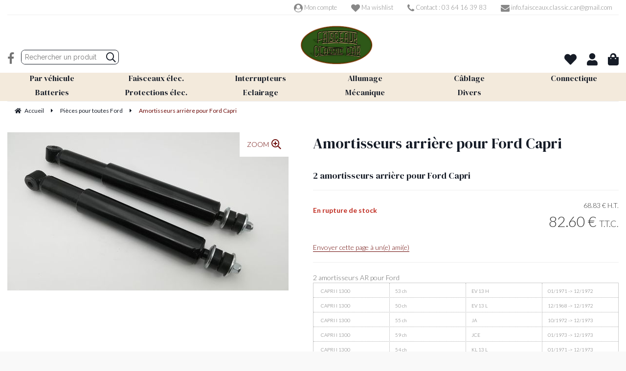

--- FILE ---
content_type: text/html; charset=UTF-8
request_url: https://www.faisceaux-classic-car.com/amortisseurs-arriere-pour-ford-capri.htm
body_size: 36273
content:
<!DOCTYPE html>
<html lang="fr">
<head>
<meta charset="utf-8">
<!--[if lt IE 9]>
  <script src="https://oss.maxcdn.com/libs/html5shiv/3.7.0/html5shiv.js"></script>
<![endif]-->
<meta http-equiv="X-UA-Compatible" content="IE=edge"><script type="text/javascript">(window.NREUM||(NREUM={})).init={ajax:{deny_list:["bam.nr-data.net"]},feature_flags:["soft_nav"]};(window.NREUM||(NREUM={})).loader_config={licenseKey:"4341dee21b",applicationID:"5266018",browserID:"5266028"};;/*! For license information please see nr-loader-rum-1.308.0.min.js.LICENSE.txt */
(()=>{var e,t,r={163:(e,t,r)=>{"use strict";r.d(t,{j:()=>E});var n=r(384),i=r(1741);var a=r(2555);r(860).K7.genericEvents;const s="experimental.resources",o="register",c=e=>{if(!e||"string"!=typeof e)return!1;try{document.createDocumentFragment().querySelector(e)}catch{return!1}return!0};var d=r(2614),u=r(944),l=r(8122);const f="[data-nr-mask]",g=e=>(0,l.a)(e,(()=>{const e={feature_flags:[],experimental:{allow_registered_children:!1,resources:!1},mask_selector:"*",block_selector:"[data-nr-block]",mask_input_options:{color:!1,date:!1,"datetime-local":!1,email:!1,month:!1,number:!1,range:!1,search:!1,tel:!1,text:!1,time:!1,url:!1,week:!1,textarea:!1,select:!1,password:!0}};return{ajax:{deny_list:void 0,block_internal:!0,enabled:!0,autoStart:!0},api:{get allow_registered_children(){return e.feature_flags.includes(o)||e.experimental.allow_registered_children},set allow_registered_children(t){e.experimental.allow_registered_children=t},duplicate_registered_data:!1},browser_consent_mode:{enabled:!1},distributed_tracing:{enabled:void 0,exclude_newrelic_header:void 0,cors_use_newrelic_header:void 0,cors_use_tracecontext_headers:void 0,allowed_origins:void 0},get feature_flags(){return e.feature_flags},set feature_flags(t){e.feature_flags=t},generic_events:{enabled:!0,autoStart:!0},harvest:{interval:30},jserrors:{enabled:!0,autoStart:!0},logging:{enabled:!0,autoStart:!0},metrics:{enabled:!0,autoStart:!0},obfuscate:void 0,page_action:{enabled:!0},page_view_event:{enabled:!0,autoStart:!0},page_view_timing:{enabled:!0,autoStart:!0},performance:{capture_marks:!1,capture_measures:!1,capture_detail:!0,resources:{get enabled(){return e.feature_flags.includes(s)||e.experimental.resources},set enabled(t){e.experimental.resources=t},asset_types:[],first_party_domains:[],ignore_newrelic:!0}},privacy:{cookies_enabled:!0},proxy:{assets:void 0,beacon:void 0},session:{expiresMs:d.wk,inactiveMs:d.BB},session_replay:{autoStart:!0,enabled:!1,preload:!1,sampling_rate:10,error_sampling_rate:100,collect_fonts:!1,inline_images:!1,fix_stylesheets:!0,mask_all_inputs:!0,get mask_text_selector(){return e.mask_selector},set mask_text_selector(t){c(t)?e.mask_selector="".concat(t,",").concat(f):""===t||null===t?e.mask_selector=f:(0,u.R)(5,t)},get block_class(){return"nr-block"},get ignore_class(){return"nr-ignore"},get mask_text_class(){return"nr-mask"},get block_selector(){return e.block_selector},set block_selector(t){c(t)?e.block_selector+=",".concat(t):""!==t&&(0,u.R)(6,t)},get mask_input_options(){return e.mask_input_options},set mask_input_options(t){t&&"object"==typeof t?e.mask_input_options={...t,password:!0}:(0,u.R)(7,t)}},session_trace:{enabled:!0,autoStart:!0},soft_navigations:{enabled:!0,autoStart:!0},spa:{enabled:!0,autoStart:!0},ssl:void 0,user_actions:{enabled:!0,elementAttributes:["id","className","tagName","type"]}}})());var p=r(6154),m=r(9324);let h=0;const v={buildEnv:m.F3,distMethod:m.Xs,version:m.xv,originTime:p.WN},b={consented:!1},y={appMetadata:{},get consented(){return this.session?.state?.consent||b.consented},set consented(e){b.consented=e},customTransaction:void 0,denyList:void 0,disabled:!1,harvester:void 0,isolatedBacklog:!1,isRecording:!1,loaderType:void 0,maxBytes:3e4,obfuscator:void 0,onerror:void 0,ptid:void 0,releaseIds:{},session:void 0,timeKeeper:void 0,registeredEntities:[],jsAttributesMetadata:{bytes:0},get harvestCount(){return++h}},_=e=>{const t=(0,l.a)(e,y),r=Object.keys(v).reduce((e,t)=>(e[t]={value:v[t],writable:!1,configurable:!0,enumerable:!0},e),{});return Object.defineProperties(t,r)};var w=r(5701);const x=e=>{const t=e.startsWith("http");e+="/",r.p=t?e:"https://"+e};var R=r(7836),k=r(3241);const A={accountID:void 0,trustKey:void 0,agentID:void 0,licenseKey:void 0,applicationID:void 0,xpid:void 0},S=e=>(0,l.a)(e,A),T=new Set;function E(e,t={},r,s){let{init:o,info:c,loader_config:d,runtime:u={},exposed:l=!0}=t;if(!c){const e=(0,n.pV)();o=e.init,c=e.info,d=e.loader_config}e.init=g(o||{}),e.loader_config=S(d||{}),c.jsAttributes??={},p.bv&&(c.jsAttributes.isWorker=!0),e.info=(0,a.D)(c);const f=e.init,m=[c.beacon,c.errorBeacon];T.has(e.agentIdentifier)||(f.proxy.assets&&(x(f.proxy.assets),m.push(f.proxy.assets)),f.proxy.beacon&&m.push(f.proxy.beacon),e.beacons=[...m],function(e){const t=(0,n.pV)();Object.getOwnPropertyNames(i.W.prototype).forEach(r=>{const n=i.W.prototype[r];if("function"!=typeof n||"constructor"===n)return;let a=t[r];e[r]&&!1!==e.exposed&&"micro-agent"!==e.runtime?.loaderType&&(t[r]=(...t)=>{const n=e[r](...t);return a?a(...t):n})})}(e),(0,n.US)("activatedFeatures",w.B)),u.denyList=[...f.ajax.deny_list||[],...f.ajax.block_internal?m:[]],u.ptid=e.agentIdentifier,u.loaderType=r,e.runtime=_(u),T.has(e.agentIdentifier)||(e.ee=R.ee.get(e.agentIdentifier),e.exposed=l,(0,k.W)({agentIdentifier:e.agentIdentifier,drained:!!w.B?.[e.agentIdentifier],type:"lifecycle",name:"initialize",feature:void 0,data:e.config})),T.add(e.agentIdentifier)}},384:(e,t,r)=>{"use strict";r.d(t,{NT:()=>s,US:()=>u,Zm:()=>o,bQ:()=>d,dV:()=>c,pV:()=>l});var n=r(6154),i=r(1863),a=r(1910);const s={beacon:"bam.nr-data.net",errorBeacon:"bam.nr-data.net"};function o(){return n.gm.NREUM||(n.gm.NREUM={}),void 0===n.gm.newrelic&&(n.gm.newrelic=n.gm.NREUM),n.gm.NREUM}function c(){let e=o();return e.o||(e.o={ST:n.gm.setTimeout,SI:n.gm.setImmediate||n.gm.setInterval,CT:n.gm.clearTimeout,XHR:n.gm.XMLHttpRequest,REQ:n.gm.Request,EV:n.gm.Event,PR:n.gm.Promise,MO:n.gm.MutationObserver,FETCH:n.gm.fetch,WS:n.gm.WebSocket},(0,a.i)(...Object.values(e.o))),e}function d(e,t){let r=o();r.initializedAgents??={},t.initializedAt={ms:(0,i.t)(),date:new Date},r.initializedAgents[e]=t}function u(e,t){o()[e]=t}function l(){return function(){let e=o();const t=e.info||{};e.info={beacon:s.beacon,errorBeacon:s.errorBeacon,...t}}(),function(){let e=o();const t=e.init||{};e.init={...t}}(),c(),function(){let e=o();const t=e.loader_config||{};e.loader_config={...t}}(),o()}},782:(e,t,r)=>{"use strict";r.d(t,{T:()=>n});const n=r(860).K7.pageViewTiming},860:(e,t,r)=>{"use strict";r.d(t,{$J:()=>u,K7:()=>c,P3:()=>d,XX:()=>i,Yy:()=>o,df:()=>a,qY:()=>n,v4:()=>s});const n="events",i="jserrors",a="browser/blobs",s="rum",o="browser/logs",c={ajax:"ajax",genericEvents:"generic_events",jserrors:i,logging:"logging",metrics:"metrics",pageAction:"page_action",pageViewEvent:"page_view_event",pageViewTiming:"page_view_timing",sessionReplay:"session_replay",sessionTrace:"session_trace",softNav:"soft_navigations",spa:"spa"},d={[c.pageViewEvent]:1,[c.pageViewTiming]:2,[c.metrics]:3,[c.jserrors]:4,[c.spa]:5,[c.ajax]:6,[c.sessionTrace]:7,[c.softNav]:8,[c.sessionReplay]:9,[c.logging]:10,[c.genericEvents]:11},u={[c.pageViewEvent]:s,[c.pageViewTiming]:n,[c.ajax]:n,[c.spa]:n,[c.softNav]:n,[c.metrics]:i,[c.jserrors]:i,[c.sessionTrace]:a,[c.sessionReplay]:a,[c.logging]:o,[c.genericEvents]:"ins"}},944:(e,t,r)=>{"use strict";r.d(t,{R:()=>i});var n=r(3241);function i(e,t){"function"==typeof console.debug&&(console.debug("New Relic Warning: https://github.com/newrelic/newrelic-browser-agent/blob/main/docs/warning-codes.md#".concat(e),t),(0,n.W)({agentIdentifier:null,drained:null,type:"data",name:"warn",feature:"warn",data:{code:e,secondary:t}}))}},1687:(e,t,r)=>{"use strict";r.d(t,{Ak:()=>d,Ze:()=>f,x3:()=>u});var n=r(3241),i=r(7836),a=r(3606),s=r(860),o=r(2646);const c={};function d(e,t){const r={staged:!1,priority:s.P3[t]||0};l(e),c[e].get(t)||c[e].set(t,r)}function u(e,t){e&&c[e]&&(c[e].get(t)&&c[e].delete(t),p(e,t,!1),c[e].size&&g(e))}function l(e){if(!e)throw new Error("agentIdentifier required");c[e]||(c[e]=new Map)}function f(e="",t="feature",r=!1){if(l(e),!e||!c[e].get(t)||r)return p(e,t);c[e].get(t).staged=!0,g(e)}function g(e){const t=Array.from(c[e]);t.every(([e,t])=>t.staged)&&(t.sort((e,t)=>e[1].priority-t[1].priority),t.forEach(([t])=>{c[e].delete(t),p(e,t)}))}function p(e,t,r=!0){const s=e?i.ee.get(e):i.ee,c=a.i.handlers;if(!s.aborted&&s.backlog&&c){if((0,n.W)({agentIdentifier:e,type:"lifecycle",name:"drain",feature:t}),r){const e=s.backlog[t],r=c[t];if(r){for(let t=0;e&&t<e.length;++t)m(e[t],r);Object.entries(r).forEach(([e,t])=>{Object.values(t||{}).forEach(t=>{t[0]?.on&&t[0]?.context()instanceof o.y&&t[0].on(e,t[1])})})}}s.isolatedBacklog||delete c[t],s.backlog[t]=null,s.emit("drain-"+t,[])}}function m(e,t){var r=e[1];Object.values(t[r]||{}).forEach(t=>{var r=e[0];if(t[0]===r){var n=t[1],i=e[3],a=e[2];n.apply(i,a)}})}},1738:(e,t,r)=>{"use strict";r.d(t,{U:()=>g,Y:()=>f});var n=r(3241),i=r(9908),a=r(1863),s=r(944),o=r(5701),c=r(3969),d=r(8362),u=r(860),l=r(4261);function f(e,t,r,a){const f=a||r;!f||f[e]&&f[e]!==d.d.prototype[e]||(f[e]=function(){(0,i.p)(c.xV,["API/"+e+"/called"],void 0,u.K7.metrics,r.ee),(0,n.W)({agentIdentifier:r.agentIdentifier,drained:!!o.B?.[r.agentIdentifier],type:"data",name:"api",feature:l.Pl+e,data:{}});try{return t.apply(this,arguments)}catch(e){(0,s.R)(23,e)}})}function g(e,t,r,n,s){const o=e.info;null===r?delete o.jsAttributes[t]:o.jsAttributes[t]=r,(s||null===r)&&(0,i.p)(l.Pl+n,[(0,a.t)(),t,r],void 0,"session",e.ee)}},1741:(e,t,r)=>{"use strict";r.d(t,{W:()=>a});var n=r(944),i=r(4261);class a{#e(e,...t){if(this[e]!==a.prototype[e])return this[e](...t);(0,n.R)(35,e)}addPageAction(e,t){return this.#e(i.hG,e,t)}register(e){return this.#e(i.eY,e)}recordCustomEvent(e,t){return this.#e(i.fF,e,t)}setPageViewName(e,t){return this.#e(i.Fw,e,t)}setCustomAttribute(e,t,r){return this.#e(i.cD,e,t,r)}noticeError(e,t){return this.#e(i.o5,e,t)}setUserId(e,t=!1){return this.#e(i.Dl,e,t)}setApplicationVersion(e){return this.#e(i.nb,e)}setErrorHandler(e){return this.#e(i.bt,e)}addRelease(e,t){return this.#e(i.k6,e,t)}log(e,t){return this.#e(i.$9,e,t)}start(){return this.#e(i.d3)}finished(e){return this.#e(i.BL,e)}recordReplay(){return this.#e(i.CH)}pauseReplay(){return this.#e(i.Tb)}addToTrace(e){return this.#e(i.U2,e)}setCurrentRouteName(e){return this.#e(i.PA,e)}interaction(e){return this.#e(i.dT,e)}wrapLogger(e,t,r){return this.#e(i.Wb,e,t,r)}measure(e,t){return this.#e(i.V1,e,t)}consent(e){return this.#e(i.Pv,e)}}},1863:(e,t,r)=>{"use strict";function n(){return Math.floor(performance.now())}r.d(t,{t:()=>n})},1910:(e,t,r)=>{"use strict";r.d(t,{i:()=>a});var n=r(944);const i=new Map;function a(...e){return e.every(e=>{if(i.has(e))return i.get(e);const t="function"==typeof e?e.toString():"",r=t.includes("[native code]"),a=t.includes("nrWrapper");return r||a||(0,n.R)(64,e?.name||t),i.set(e,r),r})}},2555:(e,t,r)=>{"use strict";r.d(t,{D:()=>o,f:()=>s});var n=r(384),i=r(8122);const a={beacon:n.NT.beacon,errorBeacon:n.NT.errorBeacon,licenseKey:void 0,applicationID:void 0,sa:void 0,queueTime:void 0,applicationTime:void 0,ttGuid:void 0,user:void 0,account:void 0,product:void 0,extra:void 0,jsAttributes:{},userAttributes:void 0,atts:void 0,transactionName:void 0,tNamePlain:void 0};function s(e){try{return!!e.licenseKey&&!!e.errorBeacon&&!!e.applicationID}catch(e){return!1}}const o=e=>(0,i.a)(e,a)},2614:(e,t,r)=>{"use strict";r.d(t,{BB:()=>s,H3:()=>n,g:()=>d,iL:()=>c,tS:()=>o,uh:()=>i,wk:()=>a});const n="NRBA",i="SESSION",a=144e5,s=18e5,o={STARTED:"session-started",PAUSE:"session-pause",RESET:"session-reset",RESUME:"session-resume",UPDATE:"session-update"},c={SAME_TAB:"same-tab",CROSS_TAB:"cross-tab"},d={OFF:0,FULL:1,ERROR:2}},2646:(e,t,r)=>{"use strict";r.d(t,{y:()=>n});class n{constructor(e){this.contextId=e}}},2843:(e,t,r)=>{"use strict";r.d(t,{G:()=>a,u:()=>i});var n=r(3878);function i(e,t=!1,r,i){(0,n.DD)("visibilitychange",function(){if(t)return void("hidden"===document.visibilityState&&e());e(document.visibilityState)},r,i)}function a(e,t,r){(0,n.sp)("pagehide",e,t,r)}},3241:(e,t,r)=>{"use strict";r.d(t,{W:()=>a});var n=r(6154);const i="newrelic";function a(e={}){try{n.gm.dispatchEvent(new CustomEvent(i,{detail:e}))}catch(e){}}},3606:(e,t,r)=>{"use strict";r.d(t,{i:()=>a});var n=r(9908);a.on=s;var i=a.handlers={};function a(e,t,r,a){s(a||n.d,i,e,t,r)}function s(e,t,r,i,a){a||(a="feature"),e||(e=n.d);var s=t[a]=t[a]||{};(s[r]=s[r]||[]).push([e,i])}},3878:(e,t,r)=>{"use strict";function n(e,t){return{capture:e,passive:!1,signal:t}}function i(e,t,r=!1,i){window.addEventListener(e,t,n(r,i))}function a(e,t,r=!1,i){document.addEventListener(e,t,n(r,i))}r.d(t,{DD:()=>a,jT:()=>n,sp:()=>i})},3969:(e,t,r)=>{"use strict";r.d(t,{TZ:()=>n,XG:()=>o,rs:()=>i,xV:()=>s,z_:()=>a});const n=r(860).K7.metrics,i="sm",a="cm",s="storeSupportabilityMetrics",o="storeEventMetrics"},4234:(e,t,r)=>{"use strict";r.d(t,{W:()=>a});var n=r(7836),i=r(1687);class a{constructor(e,t){this.agentIdentifier=e,this.ee=n.ee.get(e),this.featureName=t,this.blocked=!1}deregisterDrain(){(0,i.x3)(this.agentIdentifier,this.featureName)}}},4261:(e,t,r)=>{"use strict";r.d(t,{$9:()=>d,BL:()=>o,CH:()=>g,Dl:()=>_,Fw:()=>y,PA:()=>h,Pl:()=>n,Pv:()=>k,Tb:()=>l,U2:()=>a,V1:()=>R,Wb:()=>x,bt:()=>b,cD:()=>v,d3:()=>w,dT:()=>c,eY:()=>p,fF:()=>f,hG:()=>i,k6:()=>s,nb:()=>m,o5:()=>u});const n="api-",i="addPageAction",a="addToTrace",s="addRelease",o="finished",c="interaction",d="log",u="noticeError",l="pauseReplay",f="recordCustomEvent",g="recordReplay",p="register",m="setApplicationVersion",h="setCurrentRouteName",v="setCustomAttribute",b="setErrorHandler",y="setPageViewName",_="setUserId",w="start",x="wrapLogger",R="measure",k="consent"},5289:(e,t,r)=>{"use strict";r.d(t,{GG:()=>s,Qr:()=>c,sB:()=>o});var n=r(3878),i=r(6389);function a(){return"undefined"==typeof document||"complete"===document.readyState}function s(e,t){if(a())return e();const r=(0,i.J)(e),s=setInterval(()=>{a()&&(clearInterval(s),r())},500);(0,n.sp)("load",r,t)}function o(e){if(a())return e();(0,n.DD)("DOMContentLoaded",e)}function c(e){if(a())return e();(0,n.sp)("popstate",e)}},5607:(e,t,r)=>{"use strict";r.d(t,{W:()=>n});const n=(0,r(9566).bz)()},5701:(e,t,r)=>{"use strict";r.d(t,{B:()=>a,t:()=>s});var n=r(3241);const i=new Set,a={};function s(e,t){const r=t.agentIdentifier;a[r]??={},e&&"object"==typeof e&&(i.has(r)||(t.ee.emit("rumresp",[e]),a[r]=e,i.add(r),(0,n.W)({agentIdentifier:r,loaded:!0,drained:!0,type:"lifecycle",name:"load",feature:void 0,data:e})))}},6154:(e,t,r)=>{"use strict";r.d(t,{OF:()=>c,RI:()=>i,WN:()=>u,bv:()=>a,eN:()=>l,gm:()=>s,mw:()=>o,sb:()=>d});var n=r(1863);const i="undefined"!=typeof window&&!!window.document,a="undefined"!=typeof WorkerGlobalScope&&("undefined"!=typeof self&&self instanceof WorkerGlobalScope&&self.navigator instanceof WorkerNavigator||"undefined"!=typeof globalThis&&globalThis instanceof WorkerGlobalScope&&globalThis.navigator instanceof WorkerNavigator),s=i?window:"undefined"!=typeof WorkerGlobalScope&&("undefined"!=typeof self&&self instanceof WorkerGlobalScope&&self||"undefined"!=typeof globalThis&&globalThis instanceof WorkerGlobalScope&&globalThis),o=Boolean("hidden"===s?.document?.visibilityState),c=/iPad|iPhone|iPod/.test(s.navigator?.userAgent),d=c&&"undefined"==typeof SharedWorker,u=((()=>{const e=s.navigator?.userAgent?.match(/Firefox[/\s](\d+\.\d+)/);Array.isArray(e)&&e.length>=2&&e[1]})(),Date.now()-(0,n.t)()),l=()=>"undefined"!=typeof PerformanceNavigationTiming&&s?.performance?.getEntriesByType("navigation")?.[0]?.responseStart},6389:(e,t,r)=>{"use strict";function n(e,t=500,r={}){const n=r?.leading||!1;let i;return(...r)=>{n&&void 0===i&&(e.apply(this,r),i=setTimeout(()=>{i=clearTimeout(i)},t)),n||(clearTimeout(i),i=setTimeout(()=>{e.apply(this,r)},t))}}function i(e){let t=!1;return(...r)=>{t||(t=!0,e.apply(this,r))}}r.d(t,{J:()=>i,s:()=>n})},6630:(e,t,r)=>{"use strict";r.d(t,{T:()=>n});const n=r(860).K7.pageViewEvent},7699:(e,t,r)=>{"use strict";r.d(t,{It:()=>a,KC:()=>o,No:()=>i,qh:()=>s});var n=r(860);const i=16e3,a=1e6,s="SESSION_ERROR",o={[n.K7.logging]:!0,[n.K7.genericEvents]:!1,[n.K7.jserrors]:!1,[n.K7.ajax]:!1}},7836:(e,t,r)=>{"use strict";r.d(t,{P:()=>o,ee:()=>c});var n=r(384),i=r(8990),a=r(2646),s=r(5607);const o="nr@context:".concat(s.W),c=function e(t,r){var n={},s={},u={},l=!1;try{l=16===r.length&&d.initializedAgents?.[r]?.runtime.isolatedBacklog}catch(e){}var f={on:p,addEventListener:p,removeEventListener:function(e,t){var r=n[e];if(!r)return;for(var i=0;i<r.length;i++)r[i]===t&&r.splice(i,1)},emit:function(e,r,n,i,a){!1!==a&&(a=!0);if(c.aborted&&!i)return;t&&a&&t.emit(e,r,n);var o=g(n);m(e).forEach(e=>{e.apply(o,r)});var d=v()[s[e]];d&&d.push([f,e,r,o]);return o},get:h,listeners:m,context:g,buffer:function(e,t){const r=v();if(t=t||"feature",f.aborted)return;Object.entries(e||{}).forEach(([e,n])=>{s[n]=t,t in r||(r[t]=[])})},abort:function(){f._aborted=!0,Object.keys(f.backlog).forEach(e=>{delete f.backlog[e]})},isBuffering:function(e){return!!v()[s[e]]},debugId:r,backlog:l?{}:t&&"object"==typeof t.backlog?t.backlog:{},isolatedBacklog:l};return Object.defineProperty(f,"aborted",{get:()=>{let e=f._aborted||!1;return e||(t&&(e=t.aborted),e)}}),f;function g(e){return e&&e instanceof a.y?e:e?(0,i.I)(e,o,()=>new a.y(o)):new a.y(o)}function p(e,t){n[e]=m(e).concat(t)}function m(e){return n[e]||[]}function h(t){return u[t]=u[t]||e(f,t)}function v(){return f.backlog}}(void 0,"globalEE"),d=(0,n.Zm)();d.ee||(d.ee=c)},8122:(e,t,r)=>{"use strict";r.d(t,{a:()=>i});var n=r(944);function i(e,t){try{if(!e||"object"!=typeof e)return(0,n.R)(3);if(!t||"object"!=typeof t)return(0,n.R)(4);const r=Object.create(Object.getPrototypeOf(t),Object.getOwnPropertyDescriptors(t)),a=0===Object.keys(r).length?e:r;for(let s in a)if(void 0!==e[s])try{if(null===e[s]){r[s]=null;continue}Array.isArray(e[s])&&Array.isArray(t[s])?r[s]=Array.from(new Set([...e[s],...t[s]])):"object"==typeof e[s]&&"object"==typeof t[s]?r[s]=i(e[s],t[s]):r[s]=e[s]}catch(e){r[s]||(0,n.R)(1,e)}return r}catch(e){(0,n.R)(2,e)}}},8362:(e,t,r)=>{"use strict";r.d(t,{d:()=>a});var n=r(9566),i=r(1741);class a extends i.W{agentIdentifier=(0,n.LA)(16)}},8374:(e,t,r)=>{r.nc=(()=>{try{return document?.currentScript?.nonce}catch(e){}return""})()},8990:(e,t,r)=>{"use strict";r.d(t,{I:()=>i});var n=Object.prototype.hasOwnProperty;function i(e,t,r){if(n.call(e,t))return e[t];var i=r();if(Object.defineProperty&&Object.keys)try{return Object.defineProperty(e,t,{value:i,writable:!0,enumerable:!1}),i}catch(e){}return e[t]=i,i}},9324:(e,t,r)=>{"use strict";r.d(t,{F3:()=>i,Xs:()=>a,xv:()=>n});const n="1.308.0",i="PROD",a="CDN"},9566:(e,t,r)=>{"use strict";r.d(t,{LA:()=>o,bz:()=>s});var n=r(6154);const i="xxxxxxxx-xxxx-4xxx-yxxx-xxxxxxxxxxxx";function a(e,t){return e?15&e[t]:16*Math.random()|0}function s(){const e=n.gm?.crypto||n.gm?.msCrypto;let t,r=0;return e&&e.getRandomValues&&(t=e.getRandomValues(new Uint8Array(30))),i.split("").map(e=>"x"===e?a(t,r++).toString(16):"y"===e?(3&a()|8).toString(16):e).join("")}function o(e){const t=n.gm?.crypto||n.gm?.msCrypto;let r,i=0;t&&t.getRandomValues&&(r=t.getRandomValues(new Uint8Array(e)));const s=[];for(var o=0;o<e;o++)s.push(a(r,i++).toString(16));return s.join("")}},9908:(e,t,r)=>{"use strict";r.d(t,{d:()=>n,p:()=>i});var n=r(7836).ee.get("handle");function i(e,t,r,i,a){a?(a.buffer([e],i),a.emit(e,t,r)):(n.buffer([e],i),n.emit(e,t,r))}}},n={};function i(e){var t=n[e];if(void 0!==t)return t.exports;var a=n[e]={exports:{}};return r[e](a,a.exports,i),a.exports}i.m=r,i.d=(e,t)=>{for(var r in t)i.o(t,r)&&!i.o(e,r)&&Object.defineProperty(e,r,{enumerable:!0,get:t[r]})},i.f={},i.e=e=>Promise.all(Object.keys(i.f).reduce((t,r)=>(i.f[r](e,t),t),[])),i.u=e=>"nr-rum-1.308.0.min.js",i.o=(e,t)=>Object.prototype.hasOwnProperty.call(e,t),e={},t="NRBA-1.308.0.PROD:",i.l=(r,n,a,s)=>{if(e[r])e[r].push(n);else{var o,c;if(void 0!==a)for(var d=document.getElementsByTagName("script"),u=0;u<d.length;u++){var l=d[u];if(l.getAttribute("src")==r||l.getAttribute("data-webpack")==t+a){o=l;break}}if(!o){c=!0;var f={296:"sha512-+MIMDsOcckGXa1EdWHqFNv7P+JUkd5kQwCBr3KE6uCvnsBNUrdSt4a/3/L4j4TxtnaMNjHpza2/erNQbpacJQA=="};(o=document.createElement("script")).charset="utf-8",i.nc&&o.setAttribute("nonce",i.nc),o.setAttribute("data-webpack",t+a),o.src=r,0!==o.src.indexOf(window.location.origin+"/")&&(o.crossOrigin="anonymous"),f[s]&&(o.integrity=f[s])}e[r]=[n];var g=(t,n)=>{o.onerror=o.onload=null,clearTimeout(p);var i=e[r];if(delete e[r],o.parentNode&&o.parentNode.removeChild(o),i&&i.forEach(e=>e(n)),t)return t(n)},p=setTimeout(g.bind(null,void 0,{type:"timeout",target:o}),12e4);o.onerror=g.bind(null,o.onerror),o.onload=g.bind(null,o.onload),c&&document.head.appendChild(o)}},i.r=e=>{"undefined"!=typeof Symbol&&Symbol.toStringTag&&Object.defineProperty(e,Symbol.toStringTag,{value:"Module"}),Object.defineProperty(e,"__esModule",{value:!0})},i.p="https://js-agent.newrelic.com/",(()=>{var e={374:0,840:0};i.f.j=(t,r)=>{var n=i.o(e,t)?e[t]:void 0;if(0!==n)if(n)r.push(n[2]);else{var a=new Promise((r,i)=>n=e[t]=[r,i]);r.push(n[2]=a);var s=i.p+i.u(t),o=new Error;i.l(s,r=>{if(i.o(e,t)&&(0!==(n=e[t])&&(e[t]=void 0),n)){var a=r&&("load"===r.type?"missing":r.type),s=r&&r.target&&r.target.src;o.message="Loading chunk "+t+" failed: ("+a+": "+s+")",o.name="ChunkLoadError",o.type=a,o.request=s,n[1](o)}},"chunk-"+t,t)}};var t=(t,r)=>{var n,a,[s,o,c]=r,d=0;if(s.some(t=>0!==e[t])){for(n in o)i.o(o,n)&&(i.m[n]=o[n]);if(c)c(i)}for(t&&t(r);d<s.length;d++)a=s[d],i.o(e,a)&&e[a]&&e[a][0](),e[a]=0},r=self["webpackChunk:NRBA-1.308.0.PROD"]=self["webpackChunk:NRBA-1.308.0.PROD"]||[];r.forEach(t.bind(null,0)),r.push=t.bind(null,r.push.bind(r))})(),(()=>{"use strict";i(8374);var e=i(8362),t=i(860);const r=Object.values(t.K7);var n=i(163);var a=i(9908),s=i(1863),o=i(4261),c=i(1738);var d=i(1687),u=i(4234),l=i(5289),f=i(6154),g=i(944),p=i(384);const m=e=>f.RI&&!0===e?.privacy.cookies_enabled;function h(e){return!!(0,p.dV)().o.MO&&m(e)&&!0===e?.session_trace.enabled}var v=i(6389),b=i(7699);class y extends u.W{constructor(e,t){super(e.agentIdentifier,t),this.agentRef=e,this.abortHandler=void 0,this.featAggregate=void 0,this.loadedSuccessfully=void 0,this.onAggregateImported=new Promise(e=>{this.loadedSuccessfully=e}),this.deferred=Promise.resolve(),!1===e.init[this.featureName].autoStart?this.deferred=new Promise((t,r)=>{this.ee.on("manual-start-all",(0,v.J)(()=>{(0,d.Ak)(e.agentIdentifier,this.featureName),t()}))}):(0,d.Ak)(e.agentIdentifier,t)}importAggregator(e,t,r={}){if(this.featAggregate)return;const n=async()=>{let n;await this.deferred;try{if(m(e.init)){const{setupAgentSession:t}=await i.e(296).then(i.bind(i,3305));n=t(e)}}catch(e){(0,g.R)(20,e),this.ee.emit("internal-error",[e]),(0,a.p)(b.qh,[e],void 0,this.featureName,this.ee)}try{if(!this.#t(this.featureName,n,e.init))return(0,d.Ze)(this.agentIdentifier,this.featureName),void this.loadedSuccessfully(!1);const{Aggregate:i}=await t();this.featAggregate=new i(e,r),e.runtime.harvester.initializedAggregates.push(this.featAggregate),this.loadedSuccessfully(!0)}catch(e){(0,g.R)(34,e),this.abortHandler?.(),(0,d.Ze)(this.agentIdentifier,this.featureName,!0),this.loadedSuccessfully(!1),this.ee&&this.ee.abort()}};f.RI?(0,l.GG)(()=>n(),!0):n()}#t(e,r,n){if(this.blocked)return!1;switch(e){case t.K7.sessionReplay:return h(n)&&!!r;case t.K7.sessionTrace:return!!r;default:return!0}}}var _=i(6630),w=i(2614),x=i(3241);class R extends y{static featureName=_.T;constructor(e){var t;super(e,_.T),this.setupInspectionEvents(e.agentIdentifier),t=e,(0,c.Y)(o.Fw,function(e,r){"string"==typeof e&&("/"!==e.charAt(0)&&(e="/"+e),t.runtime.customTransaction=(r||"http://custom.transaction")+e,(0,a.p)(o.Pl+o.Fw,[(0,s.t)()],void 0,void 0,t.ee))},t),this.importAggregator(e,()=>i.e(296).then(i.bind(i,3943)))}setupInspectionEvents(e){const t=(t,r)=>{t&&(0,x.W)({agentIdentifier:e,timeStamp:t.timeStamp,loaded:"complete"===t.target.readyState,type:"window",name:r,data:t.target.location+""})};(0,l.sB)(e=>{t(e,"DOMContentLoaded")}),(0,l.GG)(e=>{t(e,"load")}),(0,l.Qr)(e=>{t(e,"navigate")}),this.ee.on(w.tS.UPDATE,(t,r)=>{(0,x.W)({agentIdentifier:e,type:"lifecycle",name:"session",data:r})})}}class k extends e.d{constructor(e){var t;(super(),f.gm)?(this.features={},(0,p.bQ)(this.agentIdentifier,this),this.desiredFeatures=new Set(e.features||[]),this.desiredFeatures.add(R),(0,n.j)(this,e,e.loaderType||"agent"),t=this,(0,c.Y)(o.cD,function(e,r,n=!1){if("string"==typeof e){if(["string","number","boolean"].includes(typeof r)||null===r)return(0,c.U)(t,e,r,o.cD,n);(0,g.R)(40,typeof r)}else(0,g.R)(39,typeof e)},t),function(e){(0,c.Y)(o.Dl,function(t,r=!1){if("string"!=typeof t&&null!==t)return void(0,g.R)(41,typeof t);const n=e.info.jsAttributes["enduser.id"];r&&null!=n&&n!==t?(0,a.p)(o.Pl+"setUserIdAndResetSession",[t],void 0,"session",e.ee):(0,c.U)(e,"enduser.id",t,o.Dl,!0)},e)}(this),function(e){(0,c.Y)(o.nb,function(t){if("string"==typeof t||null===t)return(0,c.U)(e,"application.version",t,o.nb,!1);(0,g.R)(42,typeof t)},e)}(this),function(e){(0,c.Y)(o.d3,function(){e.ee.emit("manual-start-all")},e)}(this),function(e){(0,c.Y)(o.Pv,function(t=!0){if("boolean"==typeof t){if((0,a.p)(o.Pl+o.Pv,[t],void 0,"session",e.ee),e.runtime.consented=t,t){const t=e.features.page_view_event;t.onAggregateImported.then(e=>{const r=t.featAggregate;e&&!r.sentRum&&r.sendRum()})}}else(0,g.R)(65,typeof t)},e)}(this),this.run()):(0,g.R)(21)}get config(){return{info:this.info,init:this.init,loader_config:this.loader_config,runtime:this.runtime}}get api(){return this}run(){try{const e=function(e){const t={};return r.forEach(r=>{t[r]=!!e[r]?.enabled}),t}(this.init),n=[...this.desiredFeatures];n.sort((e,r)=>t.P3[e.featureName]-t.P3[r.featureName]),n.forEach(r=>{if(!e[r.featureName]&&r.featureName!==t.K7.pageViewEvent)return;if(r.featureName===t.K7.spa)return void(0,g.R)(67);const n=function(e){switch(e){case t.K7.ajax:return[t.K7.jserrors];case t.K7.sessionTrace:return[t.K7.ajax,t.K7.pageViewEvent];case t.K7.sessionReplay:return[t.K7.sessionTrace];case t.K7.pageViewTiming:return[t.K7.pageViewEvent];default:return[]}}(r.featureName).filter(e=>!(e in this.features));n.length>0&&(0,g.R)(36,{targetFeature:r.featureName,missingDependencies:n}),this.features[r.featureName]=new r(this)})}catch(e){(0,g.R)(22,e);for(const e in this.features)this.features[e].abortHandler?.();const t=(0,p.Zm)();delete t.initializedAgents[this.agentIdentifier]?.features,delete this.sharedAggregator;return t.ee.get(this.agentIdentifier).abort(),!1}}}var A=i(2843),S=i(782);class T extends y{static featureName=S.T;constructor(e){super(e,S.T),f.RI&&((0,A.u)(()=>(0,a.p)("docHidden",[(0,s.t)()],void 0,S.T,this.ee),!0),(0,A.G)(()=>(0,a.p)("winPagehide",[(0,s.t)()],void 0,S.T,this.ee)),this.importAggregator(e,()=>i.e(296).then(i.bind(i,2117))))}}var E=i(3969);class I extends y{static featureName=E.TZ;constructor(e){super(e,E.TZ),f.RI&&document.addEventListener("securitypolicyviolation",e=>{(0,a.p)(E.xV,["Generic/CSPViolation/Detected"],void 0,this.featureName,this.ee)}),this.importAggregator(e,()=>i.e(296).then(i.bind(i,9623)))}}new k({features:[R,T,I],loaderType:"lite"})})()})();</script>
<meta name="viewport" content="width=device-width, initial-scale=1">
<title>Amortisseurs arrière pour Ford Capri</title>
<meta name="robots" content="INDEX, FOLLOW"/>
        <link rel="canonical" href="https://www.faisceaux-classic-car.com/amortisseurs-arriere-pour-ford-capri.htm"/>
<meta name="description" content="Amortisseurs arrière pour Ford Capri 2 amortisseurs arrière pour Ford Capri" />
<meta name="identifier-url" content="https://www.faisceaux-classic-car.com" />
<meta name="author" content="Y-Proximité" />
<meta name="version" content="1.88.2" />
<meta name="copyright" content="https://www.faisceaux-classic-car.com" />
<meta http-equiv="Cache-Control" content="no-cache" />


<meta property="og:type" content="article" />
<meta property="og:title" content="Amortisseurs arrière pour Ford Capri 2 amortisseurs arrière pour Ford Capri" />
<meta property="og:description" content="Amortisseurs arrière pour Ford Capri 2 amortisseurs arrière pour Ford Capri" />
<meta property="og:url" content="https://www.faisceaux-classic-car.com/amortisseurs-arriere-pour-ford-capri.htm" />
<meta property="og:image" content="https://cdn.store-factory.com/www.faisceaux-classic-car.com/content/product_11588121b.jpg?v=1656567054" />
<meta property="og:image:width" content="575" />
<meta property="og:image:height" content="575" />
<meta property="og:image:type" content="image/jpeg" />
<meta property="og:image:alt" content="Amortisseurs arrière pour Ford Capri 2 amortisseurs arrière pour Ford Capri" />
<meta property="og:image:secure_url" content="https://cdn.store-factory.com/www.faisceaux-classic-car.com/content/product_11588121b.jpg?v=1656567054" />
<script src="https://www.faisceaux-classic-car.com/mag/scripts/jquery/jquery-1.8.2.min.js"></script>
<!-- BEGIN CSS -->
<link rel="stylesheet" type="text/css" href="https://www.faisceaux-classic-car.com/mag/css/basic.css?v=1.88.2" media="screen" />
	<!-- sur mesure -->
<link rel="stylesheet" type="text/css" href="https://www.faisceaux-classic-car.com/style.css?v=202406111613" media="screen" />
	<link rel="stylesheet" type="text/css" href="https://www.faisceaux-classic-car.com/store.css?v=202404041109" media="screen" />
<link rel="stylesheet" type="text/css" href="https://www.faisceaux-classic-car.com/print.css" media="print" />
<!-- END CSS -->

<script src="https://www.faisceaux-classic-car.com/mag/scripts/common.js?v=1.88.2"></script>
<script src="https://www.faisceaux-classic-car.com/mag/scripts/lib_ajax_v2.js?v=1.88.2"></script>

<meta name="viewport" content="width=device-width, initial-scale=1.0, maximum-scale=1.0, user-scalable=0">

<link rel="stylesheet" href="/mag/_starter/css/knacss.min.css" media="all">
<link rel="stylesheet" href="https://cdnjs.cloudflare.com/ajax/libs/font-awesome/4.7.0/css/font-awesome.min.css" media="all">
<style>#account p{margin-bottom:initial}#account>#formulaire{margin-top:20px;text-align:center}#account>#formulaire p>span:first-child{display:block}#account>#formulaire fieldset{float:none;width:auto;margin:0;padding:0}#account>#formulaire legend{padding:0}#account>#formulaire>fieldset,#account>#formulaire>fieldset>legend{padding:20px;border:1px solid #eee}#account>#formulaire>fieldset>legend{margin:0 auto;padding-top:10px;padding-bottom:10px}#account>#formulaire>fieldset+fieldset{margin-top:20px}#canvas_other_account>legend,#canvas_expressform>legend,#canvas_invoice_account>legend,#canvas_delivery_account>legend{width:100%;border-bottom:1px solid #333}#canvas_old_account_cont>p,#canvas_login_account>p,#canvas_invoice_account>p,#canvas_delivery_account>p{min-width:0}#formulaire #canvas_invoice_account,#formulaire #canvas_delivery_account{float:none;width:auto;margin-left:0}.star,.star_display,.form_error+.err_comment:before,.error{color:#bf0000}.label{float:none;width:100%;padding:0;text-align:left}.star,.star_display{font-size:1.2857142857142857142857142857143em;font-weight:700}.formw{display:block}.ibox,.ibox_short,.ibox_midle,.ibox_long,.ibox_vlong,#ctx_cli_mail{width:100%}.checkform{display:none}.err_comment,.input_comment{font-size:.85714285714285714285714285714286em;font-style:italic}.err_comment{font-weight:700;text-align:left;color:inherit}.form_error+.err_comment:before{margin-right:.5em;font-family:fontawesome;font-style:normal;content:"\f06a"}#txt_account_or{position:relative;font-size:1.42857142857143em;line-height:5;vertical-align:middle;color:#fff}#txt_account_or:before,#txt_account_or>strong{background-color:#02adde}#txt_account_or:before{position:absolute;top:0;bottom:0;left:50%;width:2px;margin-left:-1px;content:""}#txt_account_or>strong{display:inline-block;width:2.5em;line-height:2.5;-moz-border-radius:50%;-webkit-border-radius:50%;border-radius:50%}#basket_tab td,#account_tab td{display:table-cell!important;min-width:0}#basket_tab .header>td,#basket_tab .footer>td,#account_tab .header>td{font-weight:inherit}#basket_tab .col1,#account_tab .col1{width:auto}#basket_tab .header>.col1,#account_tab .header>.col1{text-align:center}#basket_tab td{height:2.8571428571428571428571428571429em;padding:.3em .8em;vertical-align:middle}#basket_tab b{font-weight:inherit}#basket_tab .header,#bsk_totalitems,#bks_totalpay{background-color:#eee;color:#333}#basket_tab .pair .price,#basket_tab .uneven .price,#totalitems,#totalpay{font-weight:700}#basket_tab .pair,#basket_tab .uneven{background-color:#fff}#basket_tab .pic_another_pic{float:left;width:100%;max-width:125px;margin-right:10px}#basket_tab .primary{display:inline;font-size:1.2857142857142857142857142857143em;color:inherit}#basket_tab .secondary{display:inline}#basket_tab .price{font-size:1.42857142857143em}#basket_tab .price>.price{font-size:1em}#basket_tab .pair input[type="text"],#basket_tab .uneven input[type="text"]{padding:0;text-align:center}#basket_tab .btn_short{width:30px;height:30px;padding:0;outline:1px dotted transparent;-moz-transition:all .5s;-ms-transition:all .5s;-o-transition:all .5s;-webkit-transition:all .5s;transition:all .5s}#basket_tab .btn_short:hover,#basket_tab .btn_short:focus{-moz-transform:rotate(10deg);-ms-transform:rotate(10deg);-o-transform:rotate(10deg);-webkit-transform:rotate(10deg);transform:rotate(10deg)}#basket_tab .btn_short:focus{outline-color:#b2b2b2}.btn_long.btn_bk_006{width:auto}#order_step{margin-top:40px;padding-top:0;padding-bottom:0;background-color:transparent}#order_step>ul{counter-reset:numerotation}#order_step li{width:100%;margin:0;font-size:1.42857142857143em;color:#333}#order_step li:before{margin-right:.25em;content:counter(numerotation);counter-increment:numerotation}#order_step .on{font-weight:700}#order_step .made{text-decoration:none}#delivery .contener_dearea_>p:nth-child(1),#delivery .contener_dearea_>p:nth-child(2),#delivery .contener_dearea_>p:nth-child(3),#contener_dearea_mag_0>.contener_dearea_+.contener_dearea_>p:nth-child(4){display:none}@media (min-width:769px){#account>.o200,#account>.o201{text-align:center}#formulaire>fieldset#canvas_old_account,#txt_account_or{float:left}#formulaire>fieldset#canvas_new_account,#formulaire>fieldset#canvas_newsletters_accaccount,#formulaire>fieldset#canvas_newsletters_account{float:right}#formulaire>fieldset#canvas_newsletters_accaccount,#formulaire>fieldset#canvas_newsletters_account{clear:right}#formulaire>fieldset#canvas_old_account,#formulaire>fieldset#canvas_new_account,#formulaire>fieldset#canvas_newsletters_accaccount,#formulaire>fieldset#canvas_newsletters_account{width:37.5%}#txt_account_or{width:25%}#txt_account_or:before{display:none}#canvas_old_account[style*="display:none"]+#txt_account_or{display:none}#canvas_old_account[style*="display:none"]~#canvas_new_account{float:none;margin:0 auto}}@media (min-width:1025px){#basket_tab .col2,#account_tab .col2,#basket_tab .col3,#account_tab .col3,#basket_tab .col4,#account_tab .col4{width:15%}#basket_tab .header>.col1,#account_tab .header>.col1{text-align:left}#order_step>ul{padding-left:0;text-align:center}#order_step li{width:auto}#order_step li:after{margin:0 .75em;content:">"}}@media (min-width:1280px){#basket_tab .pair input[type="text"],#basket_tab .uneven input[type="text"]{width:50%}}</style>

<!-- Global site tag (gtag.js) - Google Analytics -->
<script async src="https://www.googletagmanager.com/gtag/js?id=G-51JKN7FZ1S"></script>
<script>
  window.dataLayer = window.dataLayer || [];
  function gtag(){dataLayer.push(arguments);}
  gtag('js', new Date());

  gtag('config', 'G-51JKN7FZ1S');
</script>

<link rel="apple-touch-icon" sizes="180x180" href="/favicons/apple-touch-icon.png">
<link rel="icon" type="image/png" sizes="32x32" href="/favicons/favicon-32x32.png">
<link rel="icon" type="image/png" sizes="16x16" href="/favicons/favicon-16x16.png">
<link rel="manifest" href="/favicons/site.webmanifest">
<link rel="mask-icon" href="/favicons/safari-pinned-tab.svg" color="#5bbad5">
<link rel="shortcut icon" href="/favicons/favicon.ico">
<meta name="apple-mobile-web-app-title" content="https://www.faisceaux-classic-car.com/">
<meta name="application-name" content="https://www.faisceaux-classic-car.com/">
<meta name="msapplication-TileColor" content="#da532c">
<meta name="msapplication-config" content="/favicons/browserconfig.xml">
<meta name="theme-color" content="#ffffff">

<script>
window.axeptioSettings = {
  clientId: "62cbda8ccabb7cd505197a8f",
  cookiesVersion: "faisceaux classic car-fr",
};
 
(function(d, s) {
  var t = d.getElementsByTagName(s)[0], e = d.createElement(s);
  e.async = true; e.src = "//static.axept.io/sdk.js";
  t.parentNode.insertBefore(e, t);
})(document, "script");
</script><script>
(function(i,s,o,g,r,a,m){i['GoogleAnalyticsObject']=r;i[r]=i[r]||function(){
(i[r].q=i[r].q||[]).push(arguments)},i[r].l=1*new Date();a=s.createElement(o),
m=s.getElementsByTagName(o)[0];a.async=1;a.src=g;m.parentNode.insertBefore(a,m)
})(window,document,'script','https://www.google-analytics.com/analytics.js','ga');

ga('create', 'G-51JKN7FZ1S', 'auto');
ga('require', 'displayfeatures');
ga('send', 'pageview');
</script>
</head>
<body >
    <div class="bkg_texture">
<div id="master">
<div id="top">
<div id="logo" itemscope itemtype="http://schema.org/Organization">
    <a itemprop="url" href="https://www.faisceaux-classic-car.com" title="Accueil">
    			<img itemprop="logo" src="https://www.faisceaux-classic-car.com/img/logo.png"  alt="FABRICANT DE FAISCEAUX ÉLECTRIQUES POUR TOUS VÉHICULES DE COLLECTION DE 1920 À 1980" />
		<span>
					FABRICANT DE FAISCEAUX ÉLECTRIQUES POUR TOUS VÉHICULES DE COLLECTION DE 1920 À 1980			</span>
</a>
        	    </div>
<div id="comand">
<ul>
<li class="start"></li>
<li class="help"><a href="https://www.faisceaux-classic-car.com/mag/fr/help_99.php" title="aide"><span>aide</span></a></li>
<li class="account"><a href="https://www.faisceaux-classic-car.com/mag/fr/acc_menu.php" title="mon compte"><span>mon compte</span></a></li>

<li class="log" id="log_logout" style="display:none"><a href="https://www.faisceaux-classic-car.com/mag/fr/log_out.php" title="Déconnexion"><span>Déconnexion</span></a>
    <div class="log_detail">
        <span class="par_g">(</span>
        <span id="log_bonjour">Bonjour, </span> 
        <div id="log_name"> 
            <a href="https://www.faisceaux-classic-car.com/mag/fr/acc_menu.php" title="mon compte">
                        <span id="log_firstname"></span> 
            <span id="log_lastname"></span></a> 
        </div> 
        <span class="par_d">)</span> 
    </div> 
</li>

<li class="log" id="log_login"><a href="https://www.faisceaux-classic-car.com/mag/fr/acc_menu.php" title="connexion"><span>connexion</span></a>
    <div class="log_detail">
        <span class="par_g">(</span>
        <a href="https://www.faisceaux-classic-car.com/mag/fr/acc_menu.php" title="s'inscrire"><span id="log_inscription">s'inscrire</span></a>
        <span class="par_d">)</span>
    </div>
</li>

<li class="basket"><a href="https://www.faisceaux-classic-car.com/mag/fr/shoppingcart.php" title="panier"><span>panier</span></a>
<div id="item_basket">
<span id="par_g" class="par_g"></span>
<div id="nb_article">
<span id="numit_basket"></span>
<span id="charact_basket"></span>
</div>
<div id="total_basket">
<span id="chartotal_basket"></span>
<span id="totalit_basket"></span><span id="currency_basket"></span> <span id="charit_basket"></span>
</div>
<span id="par_d" class="par_d"></span>
</div>
</li>
<li class="order"><a href="https://www.faisceaux-classic-car.com/mag/fr/shoppingcart.php" title="commander"><span>commander</span></a></li>

<li class="end"></li>
</ul>
</div>
</div>
     
<!-- POPUP DE BASKET -->
	
        <div id="popup_div_bkjs" class="pop_up pop_alert">
            <table><tr><td >
                <div class="sf_pop sf_pop_height">
                        <div class="top">
                            <span>Ajouter au panier</span>
                            <input class="btn_short close" type="button" value="X" onclick="document.getElementById('popup_div_bkjs').style.display='none'"  />
                        </div>
                        <div class="contener">
                            <p>Le produit a été ajouté au panier <span id="popupbkjs_quantity"></span></p><p id="popupbkjs_stockinsufficient">Le stock est insuffisant. <span id="popupbkjs_stockinsufficient_number"></span> unités ont été rajoutées au panier</p><div id="content_popup_div_bkjs"></div><div id="popupbkjs_total"><span>Total: <span id="popupbkjs_pricetotal"></span><span id="popupbkjs_currency"></span></span></div><div id="content_popup_bsk_onglet"></div>
                        </div>
                        <div class="bottom">
                            <input type="button" class="btn btn_1" onclick="document.getElementById('popup_div_bkjs').style.display='none'" value="Continuer" />		<input type="button" class="btn btn_2" onclick="window.location='https://www.faisceaux-classic-car.com/mag/fr/shoppingcart.php'" value="Commander" />
                        </div>
                </div>
            </td></tr></table>
        </div>     
<!-- POPUP STOCK -->
    
	
        <div id="alertStock" class="pop_up pop_alert">
            <table><tr><td >
                <div class="sf_pop sf_pop_height">
                        <div class="top">
                            <span>Stock épuisé.</span>
                            <input class="btn_short close" type="button" value="X" onclick="document.getElementById('alertStock').style.display='none'"  />
                        </div>
                        <div class="contener">
                            <span id='txt_alertStock'>En rupture de stock</span>
                        </div>
                        <div class="bottom">
                            <input type="button" class="btn btn_1" onclick="document.getElementById('alertStock').style.display='none'" value="Fermer" />
                        </div>
                </div>
            </td></tr></table>
        </div> <div id="popup_div_stocklimit" class="pop_up"></div>


        <div id="alertMiniQuantityPurchase" class="pop_up pop_alert">
            <table><tr><td >
                <div class="sf_pop sf_pop_height">
                        <div class="top">
                            <span>Quantité minimum d'achat</span>
                            <input class="btn_short close" type="button" value="X" onclick="document.getElementById('alertMiniQuantityPurchase').style.display='none'"  />
                        </div>
                        <div class="contener">
                            <span id='txt_alertMiniQuantityPurchase'>La quantité minimum d'achat n'est pas atteinte</span>
                        </div>
                        <div class="bottom">
                            <input type="button" class="btn btn_1" onclick="document.getElementById('alertMiniQuantityPurchase').style.display='none'" value="Fermer" />
                        </div>
                </div>
            </td></tr></table>
        </div> 
<div id="navig">
	<!-- horizontal large menu -->
   <ul id="menu">
    <li class="start">&nbsp;</li>
       	    <li class="m1 mns" onmouseover="menu('smenu_1','visible')" onmouseout="menu('smenu_1','hidden')" > <a href="https://www.faisceaux-classic-car.com/toute-nos-pieces.htm" class="menu" title="Par véhicule"><span>Par véhicule</span></a>
	      <ul id="smenu_1" class="smenu">
      			      <ul id="smenu_column_1" class="smenu_column">
		    	<li class="ssm1 smenu_header"><a title="Citroën" class="smenu_header_img" href="https://www.faisceaux-classic-car.com/pieces-pour-citroen.htm"></a><a title="Citroën" class="smenu_header_h2" href="https://www.faisceaux-classic-car.com/pieces-pour-citroen.htm">Citroën</a></li>
                  		        <ul class="ssmenu">
		        	
			        <li class="ssm1_n2"><a title="Citroën Rosalie et C4" href="https://www.faisceaux-classic-car.com/pieces-pour-citroen-c4.htm">Citroën Rosalie et C4</a></li>
			    	
			        <li class="ssm2_n2"><a title="Citroën Traction" href="https://www.faisceaux-classic-car.com/pieces-pour-citroen-traction.htm">Citroën Traction</a></li>
			    	
			        <li class="ssm3_n2"><a title="Citroën U23" href="https://www.faisceaux-classic-car.com/pieces-pour-u23.htm">Citroën U23</a></li>
			    	
			        <li class="ssm4_n2"><a title="Citroën HY" href="https://www.faisceaux-classic-car.com/pieces-pour-citroen-hy.htm">Citroën HY</a></li>
			    	
			        <li class="ssm5_n2"><a title="Citroën ID et DS" href="https://www.faisceaux-classic-car.com/pieces-pour-citroen-id-ds.htm">Citroën ID et DS</a></li>
			    	
			        <li class="ssm6_n2"><a title="Citroën 2 CV, Dyane, Méhari" href="https://www.faisceaux-classic-car.com/pieces-pour-citroen-2-cv.htm">Citroën 2 CV, Dyane, Méhari</a></li>
			    	
			        <li class="ssm7_n2"><a title="Citroën AXEL, LNA, VISA" href="https://www.faisceaux-classic-car.com/pieces-pour-citroen-axel-lna-visa.htm">Citroën AXEL, LNA, VISA</a></li>
			    	
			        <li class="ssm8_n2"><a title="Citroën BX et GS" href="https://www.faisceaux-classic-car.com/pieces-pour-citroen-bx-et-gs.htm">Citroën BX et GS</a></li>
			    	
			        <li class="ssm9_n2"><a title="Citroën CX, SM, XM" href="https://www.faisceaux-classic-car.com/pieces-pour-citroen-cx-sm-xm.htm">Citroën CX, SM, XM</a></li>
			    		        </ul>
						      </ul>
		  			      <ul id="smenu_column_2" class="smenu_column">
		    	<li class="ssm2 smenu_header"><a title="Peugeot" class="smenu_header_img" href="https://www.faisceaux-classic-car.com/pieces-pour-peugeot.htm"></a><a title="Peugeot" class="smenu_header_h2" href="https://www.faisceaux-classic-car.com/pieces-pour-peugeot.htm">Peugeot</a></li>
                  		        <ul class="ssmenu">
		        	
			        <li class="ssm1_n2"><a title="Peugeot 203, 403" href="https://www.faisceaux-classic-car.com/pieces-pour-peugeot-203-403.htm">Peugeot 203, 403</a></li>
			    	
			        <li class="ssm2_n2"><a title="Peugeot 204, 304, 305" href="https://www.faisceaux-classic-car.com/pieces-pour-peugeot-204-et-304.htm">Peugeot 204, 304, 305</a></li>
			    	
			        <li class="ssm3_n2"><a title="Peugeot 404, 504" href="https://www.faisceaux-classic-car.com/pieces-pour-peugeot-404-et-504.htm">Peugeot 404, 504</a></li>
			    	
			        <li class="ssm4_n2"><a title="Peugeot 505, 604" href="https://www.faisceaux-classic-car.com/pieces-pour-peugeot-505-et-604.htm">Peugeot 505, 604</a></li>
			    		        </ul>
						      </ul>
		  			      <ul id="smenu_column_3" class="smenu_column">
		    	<li class="ssm3 smenu_header"><a title="Renault" class="smenu_header_img" href="https://www.faisceaux-classic-car.com/pieces-pour-renault.htm"></a><a title="Renault" class="smenu_header_h2" href="https://www.faisceaux-classic-car.com/pieces-pour-renault.htm">Renault</a></li>
                  		        <ul class="ssmenu">
		        	
			        <li class="ssm1_n2"><a title="Renault Juvaquatre et 4 CV" href="https://www.faisceaux-classic-car.com/pieces-pour-juvaquatre-et-4-cv.htm">Renault Juvaquatre et 4 CV</a></li>
			    	
			        <li class="ssm2_n2"><a title="Renault Dauphine et Frégate" href="https://www.faisceaux-classic-car.com/pieces-pour-dauphine-et-fregate.htm">Renault Dauphine et Frégate</a></li>
			    	
			        <li class="ssm3_n2"><a title="Renault Floride et Caravelle" href="https://www.faisceaux-classic-car.com/pieces-pour-floride-et-caravelle.htm">Renault Floride et Caravelle</a></li>
			    	
			        <li class="ssm4_n2"><a title="Renault 3 et R4" href="https://www.faisceaux-classic-car.com/pieces-pour-r3-et-r4.htm">Renault 3 et R4</a></li>
			    	
			        <li class="ssm5_n2"><a title="Renault 5 et R6" href="https://www.faisceaux-classic-car.com/pieces-pour-r5-et-r6.htm">Renault 5 et R6</a></li>
			    	
			        <li class="ssm6_n2"><a title="Renault 8, R10, Estafette" href="https://www.faisceaux-classic-car.com/pieces-pour-r8-et-r10.htm">Renault 8, R10, Estafette</a></li>
			    	
			        <li class="ssm7_n2"><a title="Renault 9 et R11" href="https://www.faisceaux-classic-car.com/pieces-pour-r9-et-r11.htm">Renault 9 et R11</a></li>
			    	
			        <li class="ssm8_n2"><a title="Renault 12 et R14" href="https://www.faisceaux-classic-car.com/pieces-pour-renault-12-et-r14.htm">Renault 12 et R14</a></li>
			    	
			        <li class="ssm9_n2"><a title="Renault 15 et R17" href="https://www.faisceaux-classic-car.com/pieces-pour-r15-et-r17.htm">Renault 15 et R17</a></li>
			    	
			        <li class="ssm10_n2"><a title="Renault 16" href="https://www.faisceaux-classic-car.com/pieces-pour-r16.htm">Renault 16</a></li>
			    	
			        <li class="ssm11_n2"><a title="Renault 18, R19, Fuego" href="https://www.faisceaux-classic-car.com/pieces-pour-r18-r19-et-fuego.htm">Renault 18, R19, Fuego</a></li>
			    	
			        <li class="ssm12_n2"><a title="Renault 20, R30, R25" href="https://www.faisceaux-classic-car.com/pieces-pour-r20-r30-et-r25.htm">Renault 20, R30, R25</a></li>
			    	
			        <li class="ssm13_n2"><a title="Renault A110, A310, A610" href="https://www.faisceaux-classic-car.com/pieces-pour-a110-a310-et-a610.htm">Renault A110, A310, A610</a></li>
			    		        </ul>
						      </ul>
		  			      <ul id="smenu_column_4" class="smenu_column">
		    	<li class="ssm4 smenu_header"><a title="Alfa Roméo" class="smenu_header_img" href="https://www.faisceaux-classic-car.com/pieces-pour-toutes-alfa-romeo.htm"></a><a title="Alfa Roméo" class="smenu_header_h2" href="https://www.faisceaux-classic-car.com/pieces-pour-toutes-alfa-romeo.htm">Alfa Roméo</a></li>
                  		      </ul>
		  			      <ul id="smenu_column_5" class="smenu_column">
		    	<li class="ssm5 smenu_header"><a title="Audi" class="smenu_header_img" href="https://www.faisceaux-classic-car.com/pieces-pour-toutes-audi.htm"></a><a title="Audi" class="smenu_header_h2" href="https://www.faisceaux-classic-car.com/pieces-pour-toutes-audi.htm">Audi</a></li>
                  		      </ul>
		  			      <ul id="smenu_column_6" class="smenu_column">
		    	<li class="ssm6 smenu_header"><a title="Ferrari" class="smenu_header_img" href="https://www.faisceaux-classic-car.com/pieces-pour-toutes-ferrari.htm"></a><a title="Ferrari" class="smenu_header_h2" href="https://www.faisceaux-classic-car.com/pieces-pour-toutes-ferrari.htm">Ferrari</a></li>
                  		      </ul>
		  			      <ul id="smenu_column_7" class="smenu_column">
		    	<li class="ssm7 smenu_header"><a title="Fiat" class="smenu_header_img" href="https://www.faisceaux-classic-car.com/pieces-pour-toutes-fiat.htm"></a><a title="Fiat" class="smenu_header_h2" href="https://www.faisceaux-classic-car.com/pieces-pour-toutes-fiat.htm">Fiat</a></li>
                  		      </ul>
		  			      <ul id="smenu_column_8" class="smenu_column">
		    	<li class="ssm8 smenu_header"><a title="Ford" class="smenu_header_img" href="https://www.faisceaux-classic-car.com/pieces-pour-toutes-ford.htm"></a><a title="Ford" class="smenu_header_h2" href="https://www.faisceaux-classic-car.com/pieces-pour-toutes-ford.htm">Ford</a></li>
                  		      </ul>
		  			      <ul id="smenu_column_9" class="smenu_column">
		    	<li class="ssm9 smenu_header"><a title="Jaguar" class="smenu_header_img" href="https://www.faisceaux-classic-car.com/pieces-pour-toutes-jaguar.htm"></a><a title="Jaguar" class="smenu_header_h2" href="https://www.faisceaux-classic-car.com/pieces-pour-toutes-jaguar.htm">Jaguar</a></li>
                  		      </ul>
		  			      <ul id="smenu_column_10" class="smenu_column">
		    	<li class="ssm10 smenu_header"><a title="Lancia" class="smenu_header_img" href="https://www.faisceaux-classic-car.com/pieces-pour-toutes-lancia.htm"></a><a title="Lancia" class="smenu_header_h2" href="https://www.faisceaux-classic-car.com/pieces-pour-toutes-lancia.htm">Lancia</a></li>
                  		      </ul>
		  			      <ul id="smenu_column_11" class="smenu_column">
		    	<li class="ssm11 smenu_header"><a title="Matra" class="smenu_header_img" href="https://www.faisceaux-classic-car.com/faisceaux-electriques-matra-530.htm"></a><a title="Matra" class="smenu_header_h2" href="https://www.faisceaux-classic-car.com/faisceaux-electriques-matra-530.htm">Matra</a></li>
                  		      </ul>
		  			      <ul id="smenu_column_12" class="smenu_column">
		    	<li class="ssm12 smenu_header"><a title="Mercedes" class="smenu_header_img" href="https://www.faisceaux-classic-car.com/pieces-pour-toutes-mercedes.htm"></a><a title="Mercedes" class="smenu_header_h2" href="https://www.faisceaux-classic-car.com/pieces-pour-toutes-mercedes.htm">Mercedes</a></li>
                  		      </ul>
		  			      <ul id="smenu_column_13" class="smenu_column">
		    	<li class="ssm13 smenu_header"><a title="Opel" class="smenu_header_img" href="https://www.faisceaux-classic-car.com/pieces-pour-toutes-opel.htm"></a><a title="Opel" class="smenu_header_h2" href="https://www.faisceaux-classic-car.com/pieces-pour-toutes-opel.htm">Opel</a></li>
                  		      </ul>
		  			      <ul id="smenu_column_14" class="smenu_column">
		    	<li class="ssm14 smenu_header"><a title="Panhard" class="smenu_header_img" href="https://www.faisceaux-classic-car.com/pieces-pour-toutes-panhard.htm"></a><a title="Panhard" class="smenu_header_h2" href="https://www.faisceaux-classic-car.com/pieces-pour-toutes-panhard.htm">Panhard</a></li>
                  		      </ul>
		  			      <ul id="smenu_column_15" class="smenu_column">
		    	<li class="ssm15 smenu_header"><a title="Porsche" class="smenu_header_img" href="https://www.faisceaux-classic-car.com/pieces-pour-toutes-porsche.htm"></a><a title="Porsche" class="smenu_header_h2" href="https://www.faisceaux-classic-car.com/pieces-pour-toutes-porsche.htm">Porsche</a></li>
                  		      </ul>
		  			      <ul id="smenu_column_16" class="smenu_column">
		    	<li class="ssm16 smenu_header"><a title="Simca Talbot" class="smenu_header_img" href="https://www.faisceaux-classic-car.com/pieces-pour-toutes-simca-talbot.htm"></a><a title="Simca Talbot" class="smenu_header_h2" href="https://www.faisceaux-classic-car.com/pieces-pour-toutes-simca-talbot.htm">Simca Talbot</a></li>
                  		      </ul>
		  			      <ul id="smenu_column_17" class="smenu_column">
		    	<li class="ssm17 smenu_header"><a title="Triumph" class="smenu_header_img" href="https://www.faisceaux-classic-car.com/pieces-pour-toutes-triumph.htm"></a><a title="Triumph" class="smenu_header_h2" href="https://www.faisceaux-classic-car.com/pieces-pour-toutes-triumph.htm">Triumph</a></li>
                  		      </ul>
		  			      <ul id="smenu_column_18" class="smenu_column">
		    	<li class="ssm18 smenu_header"><a title="Volkswagen" class="smenu_header_img" href="https://www.faisceaux-classic-car.com/pieces-pour-toutes-volkswagen.htm"></a><a title="Volkswagen" class="smenu_header_h2" href="https://www.faisceaux-classic-car.com/pieces-pour-toutes-volkswagen.htm">Volkswagen</a></li>
                  		      </ul>
		  			      <ul id="smenu_column_19" class="smenu_column">
		    	<li class="ssm19 smenu_header"><a title="Volvo" class="smenu_header_img" href="https://www.faisceaux-classic-car.com/pieces-pour-toutes-volvo.htm"></a><a title="Volvo" class="smenu_header_h2" href="https://www.faisceaux-classic-car.com/pieces-pour-toutes-volvo.htm">Volvo</a></li>
                  		      </ul>
		  		      </ul>
	    </li>
    			    <li class="i"></li>
            	    <li class="m2 mns" onmouseover="menu('smenu_2','visible')" onmouseout="menu('smenu_2','hidden')" > <a href="https://www.faisceaux-classic-car.com/faisceaux-electriques-par-marque.htm" class="menu" title="Faisceaux élec."><span>Faisceaux élec.</span></a>
	      <ul id="smenu_2" class="smenu">
      			      <ul id="smenu_column_1" class="smenu_column">
		    	<li class="ssm1 smenu_header"><a title="Citroën" class="smenu_header_img" href="https://www.faisceaux-classic-car.com/faisceaux-electriques-citroen.htm"></a><a title="Citroën" class="smenu_header_h2" href="https://www.faisceaux-classic-car.com/faisceaux-electriques-citroen.htm">Citroën</a></li>
                  		        <ul class="ssmenu">
		        	
			        <li class="ssm1_n2"><a title="C4" href="https://www.faisceaux-classic-car.com/faisceaux-electriques-citroen-c4.htm">C4</a></li>
			    	
			        <li class="ssm2_n2"><a title="Rosalie" href="https://www.faisceaux-classic-car.com/faisceaux-electriques-citroen-rosalie.htm">Rosalie</a></li>
			    	
			        <li class="ssm3_n2"><a title="Traction 7, 11, 15/6" href="https://www.faisceaux-classic-car.com/faisceaux-electriques-citroen-traction-7-11-15-6.htm">Traction 7, 11, 15/6</a></li>
			    	
			        <li class="ssm4_n2"><a title="2 CV" href="https://www.faisceaux-classic-car.com/faisceaux-electriques-citroen-2-cv.htm">2 CV</a></li>
			    	
			        <li class="ssm5_n2"><a title="Dyane" href="https://www.faisceaux-classic-car.com/faisceaux-electriques-citroen-dyane.htm">Dyane</a></li>
			    	
			        <li class="ssm6_n2"><a title="Méhari" href="https://www.faisceaux-classic-car.com/faisceaux-electriques-citroen-2-cv-783955.htm">Méhari</a></li>
			    	
			        <li class="ssm7_n2"><a title="ID DS" href="https://www.faisceaux-classic-car.com/faisceaux-electriques-citroen-id-ds.htm">ID DS</a></li>
			    	
			        <li class="ssm8_n2"><a title="HY" href="https://www.faisceaux-classic-car.com/faisceaux-electriques-citroen-hy.htm">HY</a></li>
			    	
			        <li class="ssm9_n2"><a title="U23" href="https://www.faisceaux-classic-car.com/faisceaux-electriques-citroen-u23.htm">U23</a></li>
			    		        </ul>
						      </ul>
		  			      <ul id="smenu_column_2" class="smenu_column">
		    	<li class="ssm2 smenu_header"><a title="Renault" class="smenu_header_img" href="https://www.faisceaux-classic-car.com/faisceaux-electriques-renault.htm"></a><a title="Renault" class="smenu_header_h2" href="https://www.faisceaux-classic-car.com/faisceaux-electriques-renault.htm">Renault</a></li>
                  		        <ul class="ssmenu">
		        	
			        <li class="ssm1_n2"><a title="Monaquatre" href="https://www.faisceaux-classic-car.com/faisceaux-electriques-renault-mona-4.htm">Monaquatre</a></li>
			    	
			        <li class="ssm2_n2"><a title="Celtaquatre" href="https://www.faisceaux-classic-car.com/faisceaux-electriques-renault-celtaquatre.htm">Celtaquatre</a></li>
			    	
			        <li class="ssm3_n2"><a title="Juvaquatre" href="https://www.faisceaux-classic-car.com/faisceaux-electriques-renault-juvaquatre.htm">Juvaquatre</a></li>
			    	
			        <li class="ssm4_n2"><a title="4CV" href="https://www.faisceaux-classic-car.com/faisceaux-electriques-renault-4-cv.htm">4CV</a></li>
			    	
			        <li class="ssm5_n2"><a title="Dauphine" href="https://www.faisceaux-classic-car.com/faisceaux-electriques-renault-dauphine.htm">Dauphine</a></li>
			    	
			        <li class="ssm6_n2"><a title="Frégate" href="https://www.faisceaux-classic-car.com/faisceaux-electriques-renault-fregate.htm">Frégate</a></li>
			    	
			        <li class="ssm7_n2"><a title="Floride" href="https://www.faisceaux-classic-car.com/faisceaux-electriques-renault-floride.htm">Floride</a></li>
			    	
			        <li class="ssm8_n2"><a title="Caravelle" href="https://www.faisceaux-classic-car.com/faisceaux-electriques-renault-caravelle.htm">Caravelle</a></li>
			    	
			        <li class="ssm9_n2"><a title="R 4" href="https://www.faisceaux-classic-car.com/faisceaux-electriques-renault-4.htm">R 4</a></li>
			    	
			        <li class="ssm10_n2"><a title="R 8" href="https://www.faisceaux-classic-car.com/faisceaux-electriques-renault-r-8.htm">R 8</a></li>
			    	
			        <li class="ssm11_n2"><a title="R 12" href="https://www.faisceaux-classic-car.com/faisceaux-electriques-renault-r12.htm">R 12</a></li>
			    	
			        <li class="ssm12_n2"><a title="Alpine" href="https://www.faisceaux-classic-car.com/faisceaux-electriques-renault-alpine-110.htm">Alpine</a></li>
			    	
			        <li class="ssm13_n2"><a title="Estafette" href="https://www.faisceaux-classic-car.com/faisceaux-electriques-renault-estafette.htm">Estafette</a></li>
			    	
			        <li class="ssm14_n2"><a title="Galion / Goelette" href="https://www.faisceaux-classic-car.com/faisceaux-electriques-renault-galion.htm">Galion / Goelette</a></li>
			    	
			        <li class="ssm15_n2"><a title="Tracteur" href="https://www.faisceaux-classic-car.com/faisceaux-electriques-renault-tracteur.htm">Tracteur</a></li>
			    		        </ul>
						      </ul>
		  			      <ul id="smenu_column_3" class="smenu_column">
		    	<li class="ssm3 smenu_header"><a title="Peugeot" class="smenu_header_img" href="https://www.faisceaux-classic-car.com/faisceaux-electriques-peugeot.htm"></a><a title="Peugeot" class="smenu_header_h2" href="https://www.faisceaux-classic-car.com/faisceaux-electriques-peugeot.htm">Peugeot</a></li>
                  		        <ul class="ssmenu">
		        	
			        <li class="ssm1_n2"><a title="190" href="https://www.faisceaux-classic-car.com/faisceaux-electriques-peugeot-190.htm">190</a></li>
			    	
			        <li class="ssm2_n2"><a title="201" href="https://www.faisceaux-classic-car.com/faisceaux-electriques-peugeot-201.htm">201</a></li>
			    	
			        <li class="ssm3_n2"><a title="202" href="https://www.faisceaux-classic-car.com/faisceaux-electriques-peugeot-202.htm">202</a></li>
			    	
			        <li class="ssm4_n2"><a title="203" href="https://www.faisceaux-classic-car.com/faisceaux-electriques-peugeot-203.htm">203</a></li>
			    	
			        <li class="ssm5_n2"><a title="204" href="https://www.faisceaux-classic-car.com/faisceaux-electriques-peugeot-204.htm">204</a></li>
			    	
			        <li class="ssm6_n2"><a title="302" href="https://www.faisceaux-classic-car.com/faisceaux-electriques-peugeot-302.htm">302</a></li>
			    	
			        <li class="ssm7_n2"><a title="304" href="https://www.faisceaux-classic-car.com/faisceaux-electriques-peugeot-304.htm">304</a></li>
			    	
			        <li class="ssm8_n2"><a title="402" href="https://www.faisceaux-classic-car.com/faisceaux-electriques-peugeot-402.htm">402</a></li>
			    	
			        <li class="ssm9_n2"><a title="403" href="https://www.faisceaux-classic-car.com/faisceaux-electriques-peugeot-403.htm">403</a></li>
			    	
			        <li class="ssm10_n2"><a title="404" href="https://www.faisceaux-classic-car.com/faisceaux-electriques-peugeot-404.htm">404</a></li>
			    	
			        <li class="ssm11_n2"><a title="504" href="https://www.faisceaux-classic-car.com/faisceaux-electriques-peugeot-504.htm">504</a></li>
			    	
			        <li class="ssm12_n2"><a title="Q3D" href="https://www.faisceaux-classic-car.com/faisceaux-electriques-peugeot-q3d.htm">Q3D</a></li>
			    		        </ul>
						      </ul>
		  			      <ul id="smenu_column_4" class="smenu_column">
		    	<li class="ssm4 smenu_header"><a title="Simca" class="smenu_header_img" href="https://www.faisceaux-classic-car.com/faisceaux-electriques-simca.htm"></a><a title="Simca" class="smenu_header_h2" href="https://www.faisceaux-classic-car.com/faisceaux-electriques-simca.htm">Simca</a></li>
                  		        <ul class="ssmenu">
		        	
			        <li class="ssm1_n2"><a title="Simca 5" href="https://www.faisceaux-classic-car.com/faisceaux-electriques-simca-5.htm">Simca 5</a></li>
			    	
			        <li class="ssm2_n2"><a title="Simca 6" href="https://www.faisceaux-classic-car.com/faisceaux-electriques-simca-6.htm">Simca 6</a></li>
			    	
			        <li class="ssm3_n2"><a title="Simca 8" href="https://www.faisceaux-classic-car.com/faisceaux-electriques-simca-8.htm">Simca 8</a></li>
			    	
			        <li class="ssm4_n2"><a title="Simca 8 sport" href="https://www.faisceaux-classic-car.com/faisceaux-electriques-simca-8-sport.htm">Simca 8 sport</a></li>
			    	
			        <li class="ssm5_n2"><a title="Simca 9 sport" href="https://www.faisceaux-classic-car.com/faisceaux-electriques-simca-9-sport.htm">Simca 9 sport</a></li>
			    	
			        <li class="ssm6_n2"><a title="Simca 1000" href="https://www.faisceaux-classic-car.com/faisceaux-electriques-simca-1000.htm">Simca 1000</a></li>
			    	
			        <li class="ssm7_n2"><a title="Simca Rallye" href="https://www.faisceaux-classic-car.com/faisceaux-electriques-simca-rallye.htm">Simca Rallye</a></li>
			    	
			        <li class="ssm8_n2"><a title="Simca 1000 coupé bertone" href="https://www.faisceaux-classic-car.com/faisceaux-electriques-simca-1000-coupe-bertone.htm">Simca 1000 coupé bertone</a></li>
			    	
			        <li class="ssm9_n2"><a title="Simca 1200s" href="https://www.faisceaux-classic-car.com/faisceaux-electriques-simca-1200s.htm">Simca 1200s</a></li>
			    	
			        <li class="ssm10_n2"><a title="Simca Aronde" href="https://www.faisceaux-classic-car.com/faisceaux-electriques-simca-aronde-90-a.htm">Simca Aronde</a></li>
			    	
			        <li class="ssm11_n2"><a title="Simca P60" href="https://www.faisceaux-classic-car.com/faisceaux-electriques-simca-p60.htm">Simca P60</a></li>
			    	
			        <li class="ssm12_n2"><a title="Simca Ariane 4" href="https://www.faisceaux-classic-car.com/faisceaux-electriques-simca-ariane-4.htm">Simca Ariane 4</a></li>
			    	
			        <li class="ssm13_n2"><a title="Simca Versailles" href="https://www.faisceaux-classic-car.com/faisceaux-electriques-simca-versailles.htm">Simca Versailles</a></li>
			    	
			        <li class="ssm14_n2"><a title="Simca Chambord" href="https://www.faisceaux-classic-car.com/faisceaux-electriques-simca-chambord.htm">Simca Chambord</a></li>
			    	
			        <li class="ssm15_n2"><a title="Simca Marly" href="https://www.faisceaux-classic-car.com/faisceaux-electriques-simca-marly.htm">Simca Marly</a></li>
			    		        </ul>
						      </ul>
		  			      <ul id="smenu_column_5" class="smenu_column">
		    	<li class="ssm5 smenu_header"><a title="Panhard" class="smenu_header_img" href="https://www.faisceaux-classic-car.com/faisceaux-electriques-panhard.htm"></a><a title="Panhard" class="smenu_header_h2" href="https://www.faisceaux-classic-car.com/faisceaux-electriques-panhard.htm">Panhard</a></li>
                  		        <ul class="ssmenu">
		        	
			        <li class="ssm1_n2"><a title="24 BT CT" href="https://www.faisceaux-classic-car.com/faisceaux-electriques-panhard-24-bt-ct.htm">24 BT CT</a></li>
			    	
			        <li class="ssm2_n2"><a title="Dyna" href="https://www.faisceaux-classic-car.com/faisceaux-electriques-panhard-dyna.htm">Dyna</a></li>
			    	
			        <li class="ssm3_n2"><a title="Dyna Z" href="https://www.faisceaux-classic-car.com/faisceaux-electriques-panhard-dyna-z.htm">Dyna Z</a></li>
			    	
			        <li class="ssm4_n2"><a title="Junior" href="https://www.faisceaux-classic-car.com/faisceaux-electriques-panhard-junior.htm">Junior</a></li>
			    	
			        <li class="ssm5_n2"><a title="Camion" href="https://www.faisceaux-classic-car.com/faisceaux-electriques-panhard-camion.htm">Camion</a></li>
			    		        </ul>
						      </ul>
		  			      <ul id="smenu_column_6" class="smenu_column">
		    	<li class="ssm6 smenu_header"><a title="Alfa Roméo" class="smenu_header_img" href="https://www.faisceaux-classic-car.com/faisceaux-electriques-alfa-romeo.htm"></a><a title="Alfa Roméo" class="smenu_header_h2" href="https://www.faisceaux-classic-car.com/faisceaux-electriques-alfa-romeo.htm">Alfa Roméo</a></li>
                  		        <ul class="ssmenu">
		        	
			        <li class="ssm1_n2"><a title="Spider Giulietta" href="https://www.faisceaux-classic-car.com/faisceaux-electriques-alfa-romeo-spider-giulietta.htm">Spider Giulietta</a></li>
			    	
			        <li class="ssm2_n2"><a title="1750 GTV Bertone" href="https://www.faisceaux-classic-car.com/faisceaux-electriques-alfa-romeo-1750.htm">1750 GTV Bertone</a></li>
			    		        </ul>
						      </ul>
		  			      <ul id="smenu_column_7" class="smenu_column">
		    	<li class="ssm7 smenu_header"><a title="Audi" class="smenu_header_img" href="https://www.faisceaux-classic-car.com/faisceaux-electriques-audi.htm"></a><a title="Audi" class="smenu_header_h2" href="https://www.faisceaux-classic-car.com/faisceaux-electriques-audi.htm">Audi</a></li>
                  		        <ul class="ssmenu">
		        	
			        <li class="ssm1_n2"><a title="Audi GT 5E" href="https://www.faisceaux-classic-car.com/faisceaux-electriques-audi.htm">Audi GT 5E</a></li>
			    		        </ul>
						      </ul>
		  			      <ul id="smenu_column_8" class="smenu_column">
		    	<li class="ssm8 smenu_header"><a title="Buick" class="smenu_header_img" href="https://www.faisceaux-classic-car.com/faisceaux-electriques-buick-roadmaster.htm"></a><a title="Buick" class="smenu_header_h2" href="https://www.faisceaux-classic-car.com/faisceaux-electriques-buick-roadmaster.htm">Buick</a></li>
                  		        <ul class="ssmenu">
		        	
			        <li class="ssm1_n2"><a title="Roadmaster 1948" href="https://www.faisceaux-classic-car.com/faisceaux-electriques-buick-roadmaster.htm">Roadmaster 1948</a></li>
			    		        </ul>
						      </ul>
		  			      <ul id="smenu_column_9" class="smenu_column">
		    	<li class="ssm9 smenu_header"><a title="Facel Véga" class="smenu_header_img" href="https://www.faisceaux-classic-car.com/faisceaux-electriques-facel-vega.htm"></a><a title="Facel Véga" class="smenu_header_h2" href="https://www.faisceaux-classic-car.com/faisceaux-electriques-facel-vega.htm">Facel Véga</a></li>
                  		        <ul class="ssmenu">
		        	
			        <li class="ssm1_n2"><a title="Facel Véga III" href="https://www.faisceaux-classic-car.com/faisceaux-electriques-facel-vega.htm">Facel Véga III</a></li>
			    		        </ul>
						      </ul>
		  			      <ul id="smenu_column_10" class="smenu_column">
		    	<li class="ssm10 smenu_header"><a title="Jaguar" class="smenu_header_img" href="https://www.faisceaux-classic-car.com/faisceaux-electriques-jaguar-mkv.htm"></a><a title="Jaguar" class="smenu_header_h2" href="https://www.faisceaux-classic-car.com/faisceaux-electriques-jaguar-mkv.htm">Jaguar</a></li>
                  		        <ul class="ssmenu">
		        	
			        <li class="ssm1_n2"><a title="MKV" href="https://www.faisceaux-classic-car.com/faisceaux-electriques-jaguar-808105.htm">MKV</a></li>
			    	
			        <li class="ssm2_n2"><a title="Type E" href="https://www.faisceaux-classic-car.com/faisceaux-electriques-jaguar.htm">Type E</a></li>
			    		        </ul>
						      </ul>
		  			      <ul id="smenu_column_11" class="smenu_column">
		    	<li class="ssm11 smenu_header"><a title="Lancia" class="smenu_header_img" href="https://www.faisceaux-classic-car.com/faisceaux-electriques-lancia.htm"></a><a title="Lancia" class="smenu_header_h2" href="https://www.faisceaux-classic-car.com/faisceaux-electriques-lancia.htm">Lancia</a></li>
                  		        <ul class="ssmenu">
		        	
			        <li class="ssm1_n2"><a title="Flaminia" href="https://www.faisceaux-classic-car.com/faisceaux-electriques-lancia.htm">Flaminia</a></li>
			    		        </ul>
						      </ul>
		  			      <ul id="smenu_column_12" class="smenu_column">
		    	<li class="ssm12 smenu_header"><a title="Matra" class="smenu_header_img" href="https://www.faisceaux-classic-car.com/faisceaux-electriques-matra.htm"></a><a title="Matra" class="smenu_header_h2" href="https://www.faisceaux-classic-car.com/faisceaux-electriques-matra.htm">Matra</a></li>
                  		        <ul class="ssmenu">
		        	
			        <li class="ssm1_n2"><a title="530" href="https://www.faisceaux-classic-car.com/faisceaux-electriques-matra-530.htm">530</a></li>
			    		        </ul>
						      </ul>
		  			      <ul id="smenu_column_13" class="smenu_column">
		    	<li class="ssm13 smenu_header"><a title="Mercedes" class="smenu_header_img" href="https://www.faisceaux-classic-car.com/faisceaux-electriques-mercedes.htm"></a><a title="Mercedes" class="smenu_header_h2" href="https://www.faisceaux-classic-car.com/faisceaux-electriques-mercedes.htm">Mercedes</a></li>
                  		        <ul class="ssmenu">
		        	
			        <li class="ssm1_n2"><a title="170" href="https://www.faisceaux-classic-car.com/faisceaux-electriques-mercedes-170-787717.htm">170</a></li>
			    	
			        <li class="ssm2_n2"><a title="230" href="https://www.faisceaux-classic-car.com/faisceaux-electriques-mercedes-280.htm">230</a></li>
			    		        </ul>
						      </ul>
		  			      <ul id="smenu_column_14" class="smenu_column">
		    	<li class="ssm14 smenu_header"><a title="Porsche" class="smenu_header_img" href="https://www.faisceaux-classic-car.com/faisceaux-electriques-porsche-911.htm"></a><a title="Porsche" class="smenu_header_h2" href="https://www.faisceaux-classic-car.com/faisceaux-electriques-porsche-911.htm">Porsche</a></li>
                  		        <ul class="ssmenu">
		        	
			        <li class="ssm1_n2"><a title="Porsche 911" href="https://www.faisceaux-classic-car.com/faisceaux-electriques-porsche-911.htm">Porsche 911</a></li>
			    		        </ul>
						      </ul>
		  			      <ul id="smenu_column_15" class="smenu_column">
		    	<li class="ssm15 smenu_header"><a title="Vespa" class="smenu_header_img" href="https://www.faisceaux-classic-car.com/faisceaux-electriques-vespa.htm"></a><a title="Vespa" class="smenu_header_h2" href="https://www.faisceaux-classic-car.com/faisceaux-electriques-vespa.htm">Vespa</a></li>
                  		      </ul>
		  			      <ul id="smenu_column_16" class="smenu_column">
		    	<li class="ssm16 smenu_header"><a title="Volkswagen" class="smenu_header_img" href="https://www.faisceaux-classic-car.com/faisceaux-electriques-volkswagen.htm"></a><a title="Volkswagen" class="smenu_header_h2" href="https://www.faisceaux-classic-car.com/faisceaux-electriques-volkswagen.htm">Volkswagen</a></li>
                  		        <ul class="ssmenu">
		        	
			        <li class="ssm1_n2"><a title="Coccinelle" href="https://www.faisceaux-classic-car.com/faisceaux-electriques-volkswagen-756990.htm">Coccinelle</a></li>
			    	
			        <li class="ssm2_n2"><a title="Karmann" href="https://www.faisceaux-classic-car.com/faisceaux-electriques-volkswagen-792210.htm">Karmann</a></li>
			    		        </ul>
						      </ul>
		  			      <ul id="smenu_column_17" class="smenu_column">
		    	<li class="ssm17 smenu_header"><a title="Volvo" class="smenu_header_img" href="https://www.faisceaux-classic-car.com/faisceaux-electriques-de-volvo.htm"></a><a title="Volvo" class="smenu_header_h2" href="https://www.faisceaux-classic-car.com/faisceaux-electriques-de-volvo.htm">Volvo</a></li>
                  		        <ul class="ssmenu">
		        	
			        <li class="ssm1_n2"><a title="P1800" href="https://www.faisceaux-classic-car.com/faisceaux-electriques-de-volvo.htm">P1800</a></li>
			    		        </ul>
						      </ul>
		  			      <ul id="smenu_column_18" class="smenu_column">
		    	<li class="ssm18 smenu_header"><a title="Militaire" class="smenu_header_img" href="https://www.faisceaux-classic-car.com/faisceaux-electriques-militaire.htm"></a><a title="Militaire" class="smenu_header_h2" href="https://www.faisceaux-classic-car.com/faisceaux-electriques-militaire.htm">Militaire</a></li>
                  		        <ul class="ssmenu">
		        	
			        <li class="ssm1_n2"><a title="Delahaye" href="https://www.faisceaux-classic-car.com/faisceaux-electriques-militaire-delahaye.htm">Delahaye</a></li>
			    	
			        <li class="ssm2_n2"><a title="Dodge" href="https://www.faisceaux-classic-car.com/faisceaux-electriques-militaire-dodge.htm">Dodge</a></li>
			    		        </ul>
						      </ul>
		  			      <ul id="smenu_column_19" class="smenu_column">
		    	<li class="ssm19 smenu_header"><a title="Tracteur" class="smenu_header_img" href="https://www.faisceaux-classic-car.com/faisceaux-electriques-tracteur.htm"></a><a title="Tracteur" class="smenu_header_h2" href="https://www.faisceaux-classic-car.com/faisceaux-electriques-tracteur.htm">Tracteur</a></li>
                  		        <ul class="ssmenu">
		        	
			        <li class="ssm1_n2"><a title="Renault" href="https://www.faisceaux-classic-car.com/faisceaux-electriques-renault-tracteur.htm">Renault</a></li>
			    	
			        <li class="ssm2_n2"><a title="Vandeuvre" href="https://www.faisceaux-classic-car.com/faisceaux-electriques-tracteur-vandeuvre.htm">Vandeuvre</a></li>
			    		        </ul>
						      </ul>
		  			      <ul id="smenu_column_20" class="smenu_column">
		    	<li class="ssm20 smenu_header"><a title="Moto" class="smenu_header_img" href="https://www.faisceaux-classic-car.com/faisceaux-electriques-moto.htm"></a><a title="Moto" class="smenu_header_h2" href="https://www.faisceaux-classic-car.com/faisceaux-electriques-moto.htm">Moto</a></li>
                  		        <ul class="ssmenu">
		        	
			        <li class="ssm1_n2"><a title="Moto Gilera" href="https://www.faisceaux-classic-car.com/faisceaux-electriques-moto-gilera-804053.htm">Moto Gilera</a></li>
			    	
			        <li class="ssm2_n2"><a title="Moto Peugeot" href="https://www.faisceaux-classic-car.com/faisceaux-electriques-moto-peugeot.htm">Moto Peugeot</a></li>
			    	
			        <li class="ssm3_n2"><a title="Motoconfort" href="https://www.faisceaux-classic-car.com/faisceaux-electriques-moto-gilera.htm">Motoconfort</a></li>
			    	
			        <li class="ssm4_n2"><a title="Terrot" href="https://www.faisceaux-classic-car.com/faisceaux-electriques-moto-terrot.htm">Terrot</a></li>
			    		        </ul>
						      </ul>
		  		      </ul>
	    </li>
    			    <li class="i"></li>
            	    <li class="m3 mns" onmouseover="menu('smenu_3','visible')" onmouseout="menu('smenu_3','hidden')" > <a href="https://www.faisceaux-classic-car.com/interrupteurs-et-instrumentation.htm" class="menu" title="Interrupteurs"><span>Interrupteurs</span></a>
	      <ul id="smenu_3" class="smenu">
      			      <ul id="smenu_column_1" class="smenu_column">
		    	<li class="ssm1 smenu_header"><a title="Interrupteurs" class="smenu_header_img" href="https://www.faisceaux-classic-car.com/interrupteurs.htm"></a><a title="Interrupteurs" class="smenu_header_h2" href="https://www.faisceaux-classic-car.com/interrupteurs.htm">Interrupteurs</a></li>
                  		        <ul class="ssmenu">
		        	
			        <li class="ssm1_n2"><a title="Interrupteurs à bascule" href="https://www.faisceaux-classic-car.com/interrupteurs-a-bascule.htm">Interrupteurs à bascule</a></li>
			    	
			        <li class="ssm2_n2"><a title="Interrupteurs rotatifs" href="https://www.faisceaux-classic-car.com/interrupteurs-rotatifs.htm">Interrupteurs rotatifs</a></li>
			    	
			        <li class="ssm3_n2"><a title="Interrupteurs à tirette" href="https://www.faisceaux-classic-car.com/interrupteurs-a-tirette.htm">Interrupteurs à tirette</a></li>
			    	
			        <li class="ssm4_n2"><a title="Interrupteurs poussoirs" href="https://www.faisceaux-classic-car.com/interrupteurs-poussoirs.htm">Interrupteurs poussoirs</a></li>
			    	
			        <li class="ssm5_n2"><a title="Interrupteurs modulables" href="https://www.faisceaux-classic-car.com/interrupteurs-modulables.htm">Interrupteurs modulables</a></li>
			    		        </ul>
						      </ul>
		  			      <ul id="smenu_column_2" class="smenu_column">
		    	<li class="ssm2 smenu_header"><a title="Contacts" class="smenu_header_img" href="https://www.faisceaux-classic-car.com/contacts.htm"></a><a title="Contacts" class="smenu_header_h2" href="https://www.faisceaux-classic-car.com/contacts.htm">Contacts</a></li>
                  		        <ul class="ssmenu">
		        	
			        <li class="ssm1_n2"><a title="Contacts de porte" href="https://www.faisceaux-classic-car.com/contacts-de-porte.htm">Contacts de porte</a></li>
			    	
			        <li class="ssm2_n2"><a title="Contacts feux de recul" href="https://www.faisceaux-classic-car.com/contacts-feux-de-recul.htm">Contacts feux de recul</a></li>
			    	
			        <li class="ssm3_n2"><a title="Contacts feux stop" href="https://www.faisceaux-classic-car.com/contacts-feux-stop.htm">Contacts feux stop</a></li>
			    		        </ul>
						      </ul>
		  			      <ul id="smenu_column_3" class="smenu_column">
		    	<li class="ssm3 smenu_header"><a title="Voyants" class="smenu_header_img" href="https://www.faisceaux-classic-car.com/voyants.htm"></a><a title="Voyants" class="smenu_header_h2" href="https://www.faisceaux-classic-car.com/voyants.htm">Voyants</a></li>
                  		      </ul>
		  			      <ul id="smenu_column_4" class="smenu_column">
		    	<li class="ssm4 smenu_header"><a title="Commutateurs à clés" class="smenu_header_img" href="https://www.faisceaux-classic-car.com/commutateurs-a-cles.htm"></a><a title="Commutateurs à clés" class="smenu_header_h2" href="https://www.faisceaux-classic-car.com/commutateurs-a-cles.htm">Commutateurs à clés</a></li>
                  		        <ul class="ssmenu">
		        	
			        <li class="ssm1_n2"><a title="Neiman" href="https://www.faisceaux-classic-car.com/neiman.htm">Neiman</a></li>
			    		        </ul>
						      </ul>
		  		      </ul>
	    </li>
    			    <li class="i"></li>
            	    <li class="m4 mns" onmouseover="menu('smenu_4','visible')" onmouseout="menu('smenu_4','hidden')" > <a href="https://www.faisceaux-classic-car.com/allumage.htm" class="menu" title="Allumage"><span>Allumage</span></a>
	      <ul id="smenu_4" class="smenu">
      			      <ul id="smenu_column_1" class="smenu_column">
		    	<li class="ssm1 smenu_header"><a title="Faisceaux d&#039;allumage" class="smenu_header_img" href="https://www.faisceaux-classic-car.com/faisceaux-allumage.htm"></a><a title="Faisceaux d&#039;allumage" class="smenu_header_h2" href="https://www.faisceaux-classic-car.com/faisceaux-allumage.htm">Faisceaux d&#039;allumage</a></li>
                  		        <ul class="ssmenu">
		        	
			        <li class="ssm1_n2"><a title="Citroën" href="https://www.faisceaux-classic-car.com/faisceaux-allumage-citroen.htm">Citroën</a></li>
			    	
			        <li class="ssm2_n2"><a title="Renault" href="https://www.faisceaux-classic-car.com/faisceaux-allumage-renault.htm">Renault</a></li>
			    	
			        <li class="ssm3_n2"><a title="Peugeot" href="https://www.faisceaux-classic-car.com/faisceaux-allumage-peugeot.htm">Peugeot</a></li>
			    	
			        <li class="ssm4_n2"><a title="Simca Talbot" href="https://www.faisceaux-classic-car.com/faisceaux-allumage-simca-talbot.htm">Simca Talbot</a></li>
			    	
			        <li class="ssm5_n2"><a title="Panhard" href="https://www.faisceaux-classic-car.com/faisceaux-allumage-panhard.htm">Panhard</a></li>
			    	
			        <li class="ssm6_n2"><a title="Opel" href="https://www.faisceaux-classic-car.com/faisceaux-allumage-opel.htm">Opel</a></li>
			    	
			        <li class="ssm7_n2"><a title="Ford" href="https://www.faisceaux-classic-car.com/faisceaux-allumage-ford.htm">Ford</a></li>
			    	
			        <li class="ssm8_n2"><a title="Fiat" href="https://www.faisceaux-classic-car.com/faisceaux-allumage-fiat.htm">Fiat</a></li>
			    	
			        <li class="ssm9_n2"><a title="Lancia" href="https://www.faisceaux-classic-car.com/faisceaux-allumage-lancia.htm">Lancia</a></li>
			    	
			        <li class="ssm10_n2"><a title="Alfa Roméo" href="https://www.faisceaux-classic-car.com/faisceaux-allumage-alfa-romeo.htm">Alfa Roméo</a></li>
			    	
			        <li class="ssm11_n2"><a title="Autres marques" href="https://www.faisceaux-classic-car.com/faisceaux-allumage-autres-marques.htm">Autres marques</a></li>
			    	
			        <li class="ssm12_n2"><a title="Composez votre faisceau d&#039;allumage" href="https://www.faisceaux-classic-car.com/composez-votre-faisceau-allumage.htm">Composez votre faisceau d&#039;allumage</a></li>
			    		        </ul>
						      </ul>
		  			      <ul id="smenu_column_2" class="smenu_column">
		    	<li class="ssm2 smenu_header"><a title="Allumeurs" class="smenu_header_img" href="https://www.faisceaux-classic-car.com/allumeurs-complets.htm"></a><a title="Allumeurs" class="smenu_header_h2" href="https://www.faisceaux-classic-car.com/allumeurs-complets.htm">Allumeurs</a></li>
                  		        <ul class="ssmenu">
		        	
			        <li class="ssm1_n2"><a title="Allumeurs complets" href="https://www.faisceaux-classic-car.com/allumeurs-complets-785900.htm">Allumeurs complets</a></li>
			    	
			        <li class="ssm2_n2"><a title="Allumeurs électroniques" href="https://www.faisceaux-classic-car.com/allumeurs-electroniques.htm">Allumeurs électroniques</a></li>
			    	
			        <li class="ssm3_n2"><a title="Capsules de dépression" href="https://www.faisceaux-classic-car.com/capsules-de-depression.htm">Capsules de dépression</a></li>
			    	
			        <li class="ssm4_n2"><a title="Modules" href="https://www.faisceaux-classic-car.com/modules.htm">Modules</a></li>
			    		        </ul>
						      </ul>
		  			      <ul id="smenu_column_3" class="smenu_column">
		    	<li class="ssm3 smenu_header"><a title="Bobines d&#039;allumage" class="smenu_header_img" href="https://www.faisceaux-classic-car.com/bobines-d-allumage.htm"></a><a title="Bobines d&#039;allumage" class="smenu_header_h2" href="https://www.faisceaux-classic-car.com/bobines-d-allumage.htm">Bobines d&#039;allumage</a></li>
                  		        <ul class="ssmenu">
		        	
			        <li class="ssm1_n2"><a title="Résistance ballast" href="https://www.faisceaux-classic-car.com/bobines-allumage-747551.htm">Résistance ballast</a></li>
			    	
			        <li class="ssm2_n2"><a title="Citroën" href="https://www.faisceaux-classic-car.com/bobines-allumage.htm">Citroën</a></li>
			    	
			        <li class="ssm3_n2"><a title="Renault" href="https://www.faisceaux-classic-car.com/renault.htm">Renault</a></li>
			    	
			        <li class="ssm4_n2"><a title="Peugeot" href="https://www.faisceaux-classic-car.com/peugeot.htm">Peugeot</a></li>
			    	
			        <li class="ssm5_n2"><a title="Simca Talbot" href="https://www.faisceaux-classic-car.com/simca-talbot.htm">Simca Talbot</a></li>
			    	
			        <li class="ssm6_n2"><a title="Opel" href="https://www.faisceaux-classic-car.com/opel.htm">Opel</a></li>
			    	
			        <li class="ssm7_n2"><a title="Ford" href="https://www.faisceaux-classic-car.com/ford.htm">Ford</a></li>
			    	
			        <li class="ssm8_n2"><a title="Fiat" href="https://www.faisceaux-classic-car.com/fiat.htm">Fiat</a></li>
			    	
			        <li class="ssm9_n2"><a title="Alfa Roméo" href="https://www.faisceaux-classic-car.com/alfa-romeo.htm">Alfa Roméo</a></li>
			    	
			        <li class="ssm10_n2"><a title="Autres marques" href="https://www.faisceaux-classic-car.com/autres-marques.htm">Autres marques</a></li>
			    		        </ul>
						      </ul>
		  			      <ul id="smenu_column_4" class="smenu_column">
		    	<li class="ssm4 smenu_header"><a title="Bougies" class="smenu_header_img" href="https://www.faisceaux-classic-car.com/bougies-allumage.htm"></a><a title="Bougies" class="smenu_header_h2" href="https://www.faisceaux-classic-car.com/bougies-allumage.htm">Bougies</a></li>
                  		        <ul class="ssmenu">
		        	
			        <li class="ssm1_n2"><a title="Bougies d&#039;allumage" href="https://www.faisceaux-classic-car.com/bougies-allumage-764788.htm">Bougies d&#039;allumage</a></li>
			    	
			        <li class="ssm2_n2"><a title="Bougies de préchauffage" href="https://www.faisceaux-classic-car.com/bougies-de-prechauffage.htm">Bougies de préchauffage</a></li>
			    		        </ul>
						      </ul>
		  			      <ul id="smenu_column_5" class="smenu_column">
		    	<li class="ssm5 smenu_header"><a title="Têtes et doigts d&#039;allumeurs" class="smenu_header_img" href="https://www.faisceaux-classic-car.com/tetes-et-doigts-allumeurs.htm"></a><a title="Têtes et doigts d&#039;allumeurs" class="smenu_header_h2" href="https://www.faisceaux-classic-car.com/tetes-et-doigts-allumeurs.htm">Têtes et doigts d&#039;allumeurs</a></li>
                  		        <ul class="ssmenu">
		        	
			        <li class="ssm1_n2"><a title="Citroën" href="https://www.faisceaux-classic-car.com/tetes-et-doigts-allumeurs-citroen.htm">Citroën</a></li>
			    	
			        <li class="ssm2_n2"><a title="Renault" href="https://www.faisceaux-classic-car.com/tetes-et-doigts-allumeurs-renault.htm">Renault</a></li>
			    	
			        <li class="ssm3_n2"><a title="Peugeot" href="https://www.faisceaux-classic-car.com/tetes-et-doigts-allumeurs-peugeot.htm">Peugeot</a></li>
			    	
			        <li class="ssm4_n2"><a title="Simca Talbot" href="https://www.faisceaux-classic-car.com/tetes-et-doigts-allumeurs-simca-talbot.htm">Simca Talbot</a></li>
			    	
			        <li class="ssm5_n2"><a title="Opel" href="https://www.faisceaux-classic-car.com/tetes-et-doigts-allumeurs-opel.htm">Opel</a></li>
			    	
			        <li class="ssm6_n2"><a title="Ford" href="https://www.faisceaux-classic-car.com/tetes-et-doigts-allumeurs-ford.htm">Ford</a></li>
			    	
			        <li class="ssm7_n2"><a title="Fiat" href="https://www.faisceaux-classic-car.com/tetes-et-doigts-allumeurs-fiat.htm">Fiat</a></li>
			    	
			        <li class="ssm8_n2"><a title="Lancia" href="https://www.faisceaux-classic-car.com/tetes-et-doigts-allumeurs-lancia.htm">Lancia</a></li>
			    	
			        <li class="ssm9_n2"><a title="Alfa Roméo" href="https://www.faisceaux-classic-car.com/tetes-et-doigts-allumeurs-alfa-romeo.htm">Alfa Roméo</a></li>
			    	
			        <li class="ssm10_n2"><a title="Mercedes" href="https://www.faisceaux-classic-car.com/tetes-et-doigts-allumeurs-mercedes.htm">Mercedes</a></li>
			    	
			        <li class="ssm11_n2"><a title="Audi" href="https://www.faisceaux-classic-car.com/tetes-et-doigts-allumeurs-audi.htm">Audi</a></li>
			    	
			        <li class="ssm12_n2"><a title="BMW" href="https://www.faisceaux-classic-car.com/tetes-et-doigts-allumeurs-bmw.htm">BMW</a></li>
			    	
			        <li class="ssm13_n2"><a title="Porsche" href="https://www.faisceaux-classic-car.com/tetes-et-doigts-allumeurs-porsche.htm">Porsche</a></li>
			    	
			        <li class="ssm14_n2"><a title="Volkswagen" href="https://www.faisceaux-classic-car.com/tetes-et-doigts-allumeurs-volkswagen.htm">Volkswagen</a></li>
			    	
			        <li class="ssm15_n2"><a title="Volvo" href="https://www.faisceaux-classic-car.com/tetes-et-doigts-allumeurs-volvo.htm">Volvo</a></li>
			    	
			        <li class="ssm16_n2"><a title="Autres marques" href="https://www.faisceaux-classic-car.com/tetes-et-doigts-allumeurs-autres-marques.htm">Autres marques</a></li>
			    		        </ul>
						      </ul>
		  			      <ul id="smenu_column_6" class="smenu_column">
		    	<li class="ssm6 smenu_header"><a title="Vis platinées et condensateurs" class="smenu_header_img" href="https://www.faisceaux-classic-car.com/vis-platinees-et-condensateurs.htm"></a><a title="Vis platinées et condensateurs" class="smenu_header_h2" href="https://www.faisceaux-classic-car.com/vis-platinees-et-condensateurs.htm">Vis platinées et condensateurs</a></li>
                  		        <ul class="ssmenu">
		        	
			        <li class="ssm1_n2"><a title="Citroën" href="https://www.faisceaux-classic-car.com/vis-platinees-et-condensateurs-citroen.htm">Citroën</a></li>
			    	
			        <li class="ssm2_n2"><a title="Renault" href="https://www.faisceaux-classic-car.com/vis-platinees-et-condensateurs-renault.htm">Renault</a></li>
			    	
			        <li class="ssm3_n2"><a title="Peugeot" href="https://www.faisceaux-classic-car.com/vis-platinees-et-condensateurs-peugeot.htm">Peugeot</a></li>
			    	
			        <li class="ssm4_n2"><a title="Simca Talbot" href="https://www.faisceaux-classic-car.com/vis-platinees-et-condensateurs-simca-talbot.htm">Simca Talbot</a></li>
			    	
			        <li class="ssm5_n2"><a title="Opel" href="https://www.faisceaux-classic-car.com/vis-platinees-et-condensateurs-opel.htm">Opel</a></li>
			    	
			        <li class="ssm6_n2"><a title="Ford" href="https://www.faisceaux-classic-car.com/vis-platinees-et-condensateurs-ford.htm">Ford</a></li>
			    	
			        <li class="ssm7_n2"><a title="Fiat" href="https://www.faisceaux-classic-car.com/vis-platinees-et-condensateurs-fiat.htm">Fiat</a></li>
			    	
			        <li class="ssm8_n2"><a title="Alfa Roméo" href="https://www.faisceaux-classic-car.com/vis-platinees-et-condensateurs-alfa-romeo.htm">Alfa Roméo</a></li>
			    	
			        <li class="ssm9_n2"><a title="Mercedes" href="https://www.faisceaux-classic-car.com/vis-platinees-et-condensateurs-lancia.htm">Mercedes</a></li>
			    	
			        <li class="ssm10_n2"><a title="Audi" href="https://www.faisceaux-classic-car.com/vis-platinees-et-condensateurs-audi.htm">Audi</a></li>
			    	
			        <li class="ssm11_n2"><a title="BMW" href="https://www.faisceaux-classic-car.com/vis-platinees-et-condensateurs-bmw.htm">BMW</a></li>
			    	
			        <li class="ssm12_n2"><a title="Porsche" href="https://www.faisceaux-classic-car.com/vis-platinees-et-condensateurs-porsche.htm">Porsche</a></li>
			    	
			        <li class="ssm13_n2"><a title="Volkswagen" href="https://www.faisceaux-classic-car.com/vis-platinees-et-condensateurs-volkswagen.htm">Volkswagen</a></li>
			    	
			        <li class="ssm14_n2"><a title="Volvo" href="https://www.faisceaux-classic-car.com/vis-platinees-et-condensateurs-volvo.htm">Volvo</a></li>
			    	
			        <li class="ssm15_n2"><a title="Autres marques" href="https://www.faisceaux-classic-car.com/vis-platinees-et-condensateurs-autres-marques.htm">Autres marques</a></li>
			    		        </ul>
						      </ul>
		  			      <ul id="smenu_column_7" class="smenu_column">
		    	<li class="ssm7 smenu_header"><a title="Fils haute tension, cosses et isolants" class="smenu_header_img" href="https://www.faisceaux-classic-car.com/fils-haute-tension-cosses-et-isolants.htm"></a><a title="Fils haute tension, cosses et isolants" class="smenu_header_h2" href="https://www.faisceaux-classic-car.com/fils-haute-tension-cosses-et-isolants.htm">Fils haute tension, cosses et isolants</a></li>
                  		        <ul class="ssmenu">
		        	
			        <li class="ssm1_n2"><a title="Fils haute tension" href="https://www.faisceaux-classic-car.com/fils-haute-tension.htm">Fils haute tension</a></li>
			    	
			        <li class="ssm2_n2"><a title="Cosses et isolants" href="https://www.faisceaux-classic-car.com/cosses-et-isolants.htm">Cosses et isolants</a></li>
			    	
			        <li class="ssm3_n2"><a title="Attaches de fils de bougies" href="https://www.faisceaux-classic-car.com/attaches-fils-de-bougies.htm">Attaches de fils de bougies</a></li>
			    		        </ul>
						      </ul>
		  			      <ul id="smenu_column_8" class="smenu_column">
		    	<li class="ssm8 smenu_header"><a title="Régulateurs" class="smenu_header_img" href="https://www.faisceaux-classic-car.com/regulateurs.htm"></a><a title="Régulateurs" class="smenu_header_h2" href="https://www.faisceaux-classic-car.com/regulateurs.htm">Régulateurs</a></li>
                  		        <ul class="ssmenu">
		        	
			        <li class="ssm1_n2"><a title="Conjoncteurs et régulateurs 6 Volts" href="https://www.faisceaux-classic-car.com/regulateurs-et-conjoncteurs-6-volts.htm">Conjoncteurs et régulateurs 6 Volts</a></li>
			    	
			        <li class="ssm2_n2"><a title="Alfa Roméo" href="https://www.faisceaux-classic-car.com/regulateurs-alfa-romeo.htm">Alfa Roméo</a></li>
			    	
			        <li class="ssm3_n2"><a title="Audi" href="https://www.faisceaux-classic-car.com/regulateurs-audi.htm">Audi</a></li>
			    	
			        <li class="ssm4_n2"><a title="BMW" href="https://www.faisceaux-classic-car.com/regulateurs-bmw.htm">BMW</a></li>
			    	
			        <li class="ssm5_n2"><a title="Citroën" href="https://www.faisceaux-classic-car.com/regulateurs-12-volts-citroen.htm">Citroën</a></li>
			    	
			        <li class="ssm6_n2"><a title="Renault" href="https://www.faisceaux-classic-car.com/regulateurs-12-volts-renault.htm">Renault</a></li>
			    	
			        <li class="ssm7_n2"><a title="Peugeot" href="https://www.faisceaux-classic-car.com/regulateurs-peugeot.htm">Peugeot</a></li>
			    	
			        <li class="ssm8_n2"><a title="Simca Talbot" href="https://www.faisceaux-classic-car.com/regulateurs-simca-talbot.htm">Simca Talbot</a></li>
			    	
			        <li class="ssm9_n2"><a title="Opel" href="https://www.faisceaux-classic-car.com/regulateurs-opel.htm">Opel</a></li>
			    	
			        <li class="ssm10_n2"><a title="Ford" href="https://www.faisceaux-classic-car.com/regulateurs-ford.htm">Ford</a></li>
			    	
			        <li class="ssm11_n2"><a title="Fiat" href="https://www.faisceaux-classic-car.com/regulateurs-fiat.htm">Fiat</a></li>
			    	
			        <li class="ssm12_n2"><a title="Lancia" href="https://www.faisceaux-classic-car.com/regulateurs-lancia.htm">Lancia</a></li>
			    	
			        <li class="ssm13_n2"><a title="Mercedes" href="https://www.faisceaux-classic-car.com/regulateurs-mercedes.htm">Mercedes</a></li>
			    	
			        <li class="ssm14_n2"><a title="Porsche" href="https://www.faisceaux-classic-car.com/regulateurs-porsche.htm">Porsche</a></li>
			    	
			        <li class="ssm15_n2"><a title="Volvo" href="https://www.faisceaux-classic-car.com/regulateurs-volvo.htm">Volvo</a></li>
			    	
			        <li class="ssm16_n2"><a title="Volkswagen" href="https://www.faisceaux-classic-car.com/regulateurs-volkswagen.htm">Volkswagen</a></li>
			    	
			        <li class="ssm17_n2"><a title="Autres marques" href="https://www.faisceaux-classic-car.com/regulateurs-autres-marques.htm">Autres marques</a></li>
			    		        </ul>
						      </ul>
		  			      <ul id="smenu_column_9" class="smenu_column">
		    	<li class="ssm9 smenu_header"><a title="Démarreurs" class="smenu_header_img" href="https://www.faisceaux-classic-car.com/demarreurs-categories.htm"></a><a title="Démarreurs" class="smenu_header_h2" href="https://www.faisceaux-classic-car.com/demarreurs-categories.htm">Démarreurs</a></li>
                  		        <ul class="ssmenu">
		        	
			        <li class="ssm1_n2"><a title="Démarreurs" href="https://www.faisceaux-classic-car.com/demarreurs.htm">Démarreurs</a></li>
			    	
			        <li class="ssm2_n2"><a title="Solénoïdes / Relais" href="https://www.faisceaux-classic-car.com/solenoide.htm">Solénoïdes / Relais</a></li>
			    		        </ul>
						      </ul>
		  			      <ul id="smenu_column_10" class="smenu_column">
		    	<li class="ssm10 smenu_header"><a title="Alternateurs" class="smenu_header_img" href="https://www.faisceaux-classic-car.com/alternateurs.htm"></a><a title="Alternateurs" class="smenu_header_h2" href="https://www.faisceaux-classic-car.com/alternateurs.htm">Alternateurs</a></li>
                  		      </ul>
		  			      <ul id="smenu_column_11" class="smenu_column">
		    	<li class="ssm11 smenu_header"><a title="Balais pour dynamos, démarreurs, alternateurs" class="smenu_header_img" href="https://www.faisceaux-classic-car.com/balai-pour-dynamos-demarreurs-alternateurs.htm"></a><a title="Balais pour dynamos, démarreurs, alternateurs" class="smenu_header_h2" href="https://www.faisceaux-classic-car.com/balai-pour-dynamos-demarreurs-alternateurs.htm">Balais pour dynamos, démarreurs, alternateurs</a></li>
                  		        <ul class="ssmenu">
		        	
			        <li class="ssm1_n2"><a title="Balais pour dynamos" href="https://www.faisceaux-classic-car.com/balais-pour-dynamos.htm">Balais pour dynamos</a></li>
			    	
			        <li class="ssm2_n2"><a title="Balais pour démarreurs" href="https://www.faisceaux-classic-car.com/balais-pour-demarreurs.htm">Balais pour démarreurs</a></li>
			    	
			        <li class="ssm3_n2"><a title="Balais pour alternateurs" href="https://www.faisceaux-classic-car.com/balais-pour-alternateurs.htm">Balais pour alternateurs</a></li>
			    		        </ul>
						      </ul>
		  		      </ul>
	    </li>
    			    <li class="i"></li>
            	    <li class="m5 mns" onmouseover="menu('smenu_5','visible')" onmouseout="menu('smenu_5','hidden')" > <a href="https://www.faisceaux-classic-car.com/cablage.htm" class="menu" title="Câblage"><span>Câblage</span></a>
	      <ul id="smenu_5" class="smenu">
      			      <ul id="smenu_column_1" class="smenu_column">
		    	<li class="ssm1 smenu_header"><a title="Passe-fils" class="smenu_header_img" href="https://www.faisceaux-classic-car.com/passe-fils.htm"></a><a title="Passe-fils" class="smenu_header_h2" href="https://www.faisceaux-classic-car.com/passe-fils.htm">Passe-fils</a></li>
                  		        <ul class="ssmenu">
		        	
			        <li class="ssm1_n2"><a title="Passe-fils percés" href="https://www.faisceaux-classic-car.com/passe-fils-perces.htm">Passe-fils percés</a></li>
			    	
			        <li class="ssm2_n2"><a title="Passe-fils à membrane" href="https://www.faisceaux-classic-car.com/passe-fils-a-membrane.htm">Passe-fils à membrane</a></li>
			    	
			        <li class="ssm3_n2"><a title="Passe-fils obstrués" href="https://www.faisceaux-classic-car.com/passe-fils-obstrues.htm">Passe-fils obstrués</a></li>
			    		        </ul>
						      </ul>
		  			      <ul id="smenu_column_2" class="smenu_column">
		    	<li class="ssm2 smenu_header"><a title="Fils électriques" class="smenu_header_img" href="https://www.faisceaux-classic-car.com/fils-electriques.htm"></a><a title="Fils électriques" class="smenu_header_h2" href="https://www.faisceaux-classic-car.com/fils-electriques.htm">Fils électriques</a></li>
                  		        <ul class="ssmenu">
		        	
			        <li class="ssm1_n2"><a title="Fils PVC" href="https://www.faisceaux-classic-car.com/fils-pvc.htm">Fils PVC</a></li>
			    	
			        <li class="ssm2_n2"><a title="Fils PVC 2 couleurs" href="https://www.faisceaux-classic-car.com/fils-pvc-a-2-couleurs.htm">Fils PVC 2 couleurs</a></li>
			    	
			        <li class="ssm3_n2"><a title="Fils de coton tressé" href="https://www.faisceaux-classic-car.com/fils-de-coton-tresse.htm">Fils de coton tressé</a></li>
			    		        </ul>
						      </ul>
		  			      <ul id="smenu_column_3" class="smenu_column">
		    	<li class="ssm3 smenu_header"><a title="Attaches" class="smenu_header_img" href="https://www.faisceaux-classic-car.com/attaches.htm"></a><a title="Attaches" class="smenu_header_h2" href="https://www.faisceaux-classic-car.com/attaches.htm">Attaches</a></li>
                  		        <ul class="ssmenu">
		        	
			        <li class="ssm1_n2"><a title="Cavaliers" href="https://www.faisceaux-classic-car.com/cavaliers.htm">Cavaliers</a></li>
			    	
			        <li class="ssm2_n2"><a title="Colliers" href="https://www.faisceaux-classic-car.com/colliers.htm">Colliers</a></li>
			    	
			        <li class="ssm3_n2"><a title="Clips pour châssis" href="https://www.faisceaux-classic-car.com/clips-pour-chassis.htm">Clips pour châssis</a></li>
			    		        </ul>
						      </ul>
		  			      <ul id="smenu_column_4" class="smenu_column">
		    	<li class="ssm4 smenu_header"><a title="Gaines" class="smenu_header_img" href="https://www.faisceaux-classic-car.com/gaines.htm"></a><a title="Gaines" class="smenu_header_h2" href="https://www.faisceaux-classic-car.com/gaines.htm">Gaines</a></li>
                  		        <ul class="ssmenu">
		        	
			        <li class="ssm1_n2"><a title="Gaines PVC" href="https://www.faisceaux-classic-car.com/gaines-pvc.htm">Gaines PVC</a></li>
			    	
			        <li class="ssm2_n2"><a title="Gaines annelées" href="https://www.faisceaux-classic-car.com/gaines-annelees.htm">Gaines annelées</a></li>
			    	
			        <li class="ssm3_n2"><a title="Gaines annelées fendues" href="https://www.faisceaux-classic-car.com/gaines-annelees-fendues.htm">Gaines annelées fendues</a></li>
			    	
			        <li class="ssm4_n2"><a title="Gaines en spirale" href="https://www.faisceaux-classic-car.com/gaines-fendue-en-spirale.htm">Gaines en spirale</a></li>
			    	
			        <li class="ssm5_n2"><a title="Gaines renforcées" href="https://www.faisceaux-classic-car.com/gaines-renforcee.htm">Gaines renforcées</a></li>
			    	
			        <li class="ssm6_n2"><a title="Gaines hautes températures" href="https://www.faisceaux-classic-car.com/gaines-hautes-temperatures.htm">Gaines hautes températures</a></li>
			    	
			        <li class="ssm7_n2"><a title="Gaines rétractables" href="https://www.faisceaux-classic-car.com/gaines-retractables.htm">Gaines rétractables</a></li>
			    		        </ul>
						      </ul>
		  			      <ul id="smenu_column_5" class="smenu_column">
		    	<li class="ssm5 smenu_header"><a title="Frettage" class="smenu_header_img" href="https://www.faisceaux-classic-car.com/frettage.htm"></a><a title="Frettage" class="smenu_header_h2" href="https://www.faisceaux-classic-car.com/frettage.htm">Frettage</a></li>
                  		        <ul class="ssmenu">
		        	
			        <li class="ssm1_n2"><a title="Rubans de frettage" href="https://www.faisceaux-classic-car.com/ruban-de-frettage-793176.htm">Rubans de frettage</a></li>
			    		        </ul>
						      </ul>
		  		      </ul>
	    </li>
    			    <li class="i"></li>
            	    <li class="m6 mns" onmouseover="menu('smenu_6','visible')" onmouseout="menu('smenu_6','hidden')" > <a href="https://www.faisceaux-classic-car.com/connectiques-cosses-et-isolants.htm" class="menu" title="Connectique"><span>Connectique</span></a>
	      <ul id="smenu_6" class="smenu">
      			      <ul id="smenu_column_1" class="smenu_column">
		    	<li class="ssm1 smenu_header"><a title="Connecteurs" class="smenu_header_img" href="https://www.faisceaux-classic-car.com/connecteurs.htm"></a><a title="Connecteurs" class="smenu_header_h2" href="https://www.faisceaux-classic-car.com/connecteurs.htm">Connecteurs</a></li>
                  		        <ul class="ssmenu">
		        	
			        <li class="ssm1_n2"><a title="Kit de connecteurs multiples" href="https://www.faisceaux-classic-car.com/connecteurs-738681.htm">Kit de connecteurs multiples</a></li>
			    	
			        <li class="ssm2_n2"><a title="Connecteurs de phares" href="https://www.faisceaux-classic-car.com/connecteurs-de-phares.htm">Connecteurs de phares</a></li>
			    	
			        <li class="ssm3_n2"><a title="Kit de connecteurs étanches" href="https://www.faisceaux-classic-car.com/kit-de-connecteurs-etanches.htm">Kit de connecteurs étanches</a></li>
			    		        </ul>
						      </ul>
		  			      <ul id="smenu_column_2" class="smenu_column">
		    	<li class="ssm2 smenu_header"><a title="Cosses" class="smenu_header_img" href="https://www.faisceaux-classic-car.com/cosses.htm"></a><a title="Cosses" class="smenu_header_h2" href="https://www.faisceaux-classic-car.com/cosses.htm">Cosses</a></li>
                  		        <ul class="ssmenu">
		        	
			        <li class="ssm1_n2"><a title="Cosses plates et drapeaux" href="https://www.faisceaux-classic-car.com/cosses-plates-et-drapeaux.htm">Cosses plates et drapeaux</a></li>
			    	
			        <li class="ssm2_n2"><a title="Cosses à oeillets" href="https://www.faisceaux-classic-car.com/cosses-a-oeillets.htm">Cosses à oeillets</a></li>
			    	
			        <li class="ssm3_n2"><a title="Cosses cylindriques" href="https://www.faisceaux-classic-car.com/cosses-cylindriques.htm">Cosses cylindriques</a></li>
			    	
			        <li class="ssm4_n2"><a title="Cosses à clipser" href="https://www.faisceaux-classic-car.com/cosses-a-clipser.htm">Cosses à clipser</a></li>
			    	
			        <li class="ssm5_n2"><a title="Cosses simple sertissage" href="https://www.faisceaux-classic-car.com/cosses-simple-sertissage.htm">Cosses simple sertissage</a></li>
			    	
			        <li class="ssm6_n2"><a title="Cosses pour porte-fusibles et relais" href="https://www.faisceaux-classic-car.com/cosses-pour-porte-fusibles-et-relais.htm">Cosses pour porte-fusibles et relais</a></li>
			    	
			        <li class="ssm7_n2"><a title="Cosses à fourches" href="https://www.faisceaux-classic-car.com/cosses-a-fourches.htm">Cosses à fourches</a></li>
			    		        </ul>
						      </ul>
		  			      <ul id="smenu_column_3" class="smenu_column">
		    	<li class="ssm3 smenu_header"><a title="Isolants" class="smenu_header_img" href="https://www.faisceaux-classic-car.com/rubans-isolants.htm"></a><a title="Isolants" class="smenu_header_h2" href="https://www.faisceaux-classic-car.com/rubans-isolants.htm">Isolants</a></li>
                  		        <ul class="ssmenu">
		        	
			        <li class="ssm1_n2"><a title="Capuchons isolants" href="https://www.faisceaux-classic-car.com/isolants.htm">Capuchons isolants</a></li>
			    	
			        <li class="ssm2_n2"><a title="Rubans isolants" href="https://www.faisceaux-classic-car.com/rubans-isolants.htm">Rubans isolants</a></li>
			    		        </ul>
						      </ul>
		  			      <ul id="smenu_column_4" class="smenu_column">
		    	<li class="ssm4 smenu_header"><a title="Barrettes de connection" class="smenu_header_img" href="https://www.faisceaux-classic-car.com/barrettes-de-connexion.htm"></a><a title="Barrettes de connection" class="smenu_header_h2" href="https://www.faisceaux-classic-car.com/barrettes-de-connexion.htm">Barrettes de connection</a></li>
                  		      </ul>
		  		      </ul>
	    </li>
    			    <li class="i"></li>
            	    <li class="m7 mns" onmouseover="menu('smenu_7','visible')" onmouseout="menu('smenu_7','hidden')" > <a href="https://www.faisceaux-classic-car.com/batteries-et-accessoires.htm" class="menu" title="Batteries"><span>Batteries</span></a>
	      <ul id="smenu_7" class="smenu">
      			      <ul id="smenu_column_1" class="smenu_column">
		    	<li class="ssm1 smenu_header"><a title="Coupe-batterie" class="smenu_header_img" href="https://www.faisceaux-classic-car.com/coupe-batterie.htm"></a><a title="Coupe-batterie" class="smenu_header_h2" href="https://www.faisceaux-classic-car.com/coupe-batterie.htm">Coupe-batterie</a></li>
                  		      </ul>
		  			      <ul id="smenu_column_2" class="smenu_column">
		    	<li class="ssm2 smenu_header"><a title="Câbles et tresses" class="smenu_header_img" href="https://www.faisceaux-classic-car.com/cables-et-tresses.htm"></a><a title="Câbles et tresses" class="smenu_header_h2" href="https://www.faisceaux-classic-car.com/cables-et-tresses.htm">Câbles et tresses</a></li>
                  		      </ul>
		  			      <ul id="smenu_column_3" class="smenu_column">
		    	<li class="ssm3 smenu_header"><a title="Cosses de batterie" class="smenu_header_img" href="https://www.faisceaux-classic-car.com/cosses-de-batterie.htm"></a><a title="Cosses de batterie" class="smenu_header_h2" href="https://www.faisceaux-classic-car.com/cosses-de-batterie.htm">Cosses de batterie</a></li>
                  		      </ul>
		  			      <ul id="smenu_column_4" class="smenu_column">
		    	<li class="ssm4 smenu_header"><a title="Cosses pour câble" class="smenu_header_img" href="https://www.faisceaux-classic-car.com/cosses-pour-cable.htm"></a><a title="Cosses pour câble" class="smenu_header_h2" href="https://www.faisceaux-classic-car.com/cosses-pour-cable.htm">Cosses pour câble</a></li>
                  		      </ul>
		  		      </ul>
	    </li>
    			    <li class="i"></li>
            	    <li class="m8 mns" onmouseover="menu('smenu_8','visible')" onmouseout="menu('smenu_8','hidden')" > <a href="https://www.faisceaux-classic-car.com/protections-electriques.htm" class="menu" title="Protections élec."><span>Protections élec.</span></a>
	      <ul id="smenu_8" class="smenu">
      			      <ul id="smenu_column_1" class="smenu_column">
		    	<li class="ssm1 smenu_header"><a title="Fusibles" class="smenu_header_img" href="https://www.faisceaux-classic-car.com/fusibles.htm"></a><a title="Fusibles" class="smenu_header_h2" href="https://www.faisceaux-classic-car.com/fusibles.htm">Fusibles</a></li>
                  		        <ul class="ssmenu">
		        	
			        <li class="ssm1_n2"><a title="Fusibles en verre" href="https://www.faisceaux-classic-car.com/fusibles-verre.htm">Fusibles en verre</a></li>
			    	
			        <li class="ssm2_n2"><a title="Fusibles type continental" href="https://www.faisceaux-classic-car.com/fusibles-type-continental.htm">Fusibles type continental</a></li>
			    	
			        <li class="ssm3_n2"><a title="Fusibles à lames standards" href="https://www.faisceaux-classic-car.com/fusibles-a-lames-standards.htm">Fusibles à lames standards</a></li>
			    	
			        <li class="ssm4_n2"><a title="Fusibles Simca Talbot" href="https://www.faisceaux-classic-car.com/fusibles-simca-talbot.htm">Fusibles Simca Talbot</a></li>
			    	
			        <li class="ssm5_n2"><a title="Fusibles plats" href="https://www.faisceaux-classic-car.com/fusibles-plats.htm">Fusibles plats</a></li>
			    	
			        <li class="ssm6_n2"><a title="Fusibles de réparation" href="https://www.faisceaux-classic-car.com/fusibles-de-reparation.htm">Fusibles de réparation</a></li>
			    		        </ul>
						      </ul>
		  			      <ul id="smenu_column_2" class="smenu_column">
		    	<li class="ssm2 smenu_header"><a title="Portes-fusibles" class="smenu_header_img" href="https://www.faisceaux-classic-car.com/porte-fusible.htm"></a><a title="Portes-fusibles" class="smenu_header_h2" href="https://www.faisceaux-classic-car.com/porte-fusible.htm">Portes-fusibles</a></li>
                  		      </ul>
		  			      <ul id="smenu_column_3" class="smenu_column">
		    	<li class="ssm3 smenu_header"><a title="Boîtiers pour fusibles" class="smenu_header_img" href="https://www.faisceaux-classic-car.com/boitiers-pour-fusibles.htm"></a><a title="Boîtiers pour fusibles" class="smenu_header_h2" href="https://www.faisceaux-classic-car.com/boitiers-pour-fusibles.htm">Boîtiers pour fusibles</a></li>
                  		      </ul>
		  			      <ul id="smenu_column_4" class="smenu_column">
		    	<li class="ssm4 smenu_header"><a title="Relais 6 ou 12 volts" class="smenu_header_img" href="https://www.faisceaux-classic-car.com/relais-6-ou-12-volts.htm"></a><a title="Relais 6 ou 12 volts" class="smenu_header_h2" href="https://www.faisceaux-classic-car.com/relais-6-ou-12-volts.htm">Relais 6 ou 12 volts</a></li>
                  		      </ul>
		  			      <ul id="smenu_column_5" class="smenu_column">
		    	<li class="ssm5 smenu_header"><a title="Centrales clignotantes 6, 12, 24 Volts" class="smenu_header_img" href="https://www.faisceaux-classic-car.com/centrales-clignotantes.htm"></a><a title="Centrales clignotantes 6, 12, 24 Volts" class="smenu_header_h2" href="https://www.faisceaux-classic-car.com/centrales-clignotantes.htm">Centrales clignotantes 6, 12, 24 Volts</a></li>
                  		      </ul>
		  		      </ul>
	    </li>
    			    <li class="i"></li>
            	    <li class="m9 mns" onmouseover="menu('smenu_9','visible')" onmouseout="menu('smenu_9','hidden')" > <a href="https://www.faisceaux-classic-car.com/eclairage.htm" class="menu" title="Eclairage"><span>Eclairage</span></a>
	      <ul id="smenu_9" class="smenu">
      			      <ul id="smenu_column_1" class="smenu_column">
		    	<li class="ssm1 smenu_header"><a title="Ampoules" class="smenu_header_img" href="https://www.faisceaux-classic-car.com/ampoules.htm"></a><a title="Ampoules" class="smenu_header_h2" href="https://www.faisceaux-classic-car.com/ampoules.htm">Ampoules</a></li>
                  		        <ul class="ssmenu">
		        	
			        <li class="ssm1_n2"><a title="Ampoules 6 Volts" href="https://www.faisceaux-classic-car.com/ampoules-6-volts.htm">Ampoules 6 Volts</a></li>
			    	
			        <li class="ssm2_n2"><a title="Ampoules 12 Volts" href="https://www.faisceaux-classic-car.com/ampoules-12-volts.htm">Ampoules 12 Volts</a></li>
			    	
			        <li class="ssm3_n2"><a title="Ampoules 24 Volts" href="https://www.faisceaux-classic-car.com/ampoules-24-volts.htm">Ampoules 24 Volts</a></li>
			    	
			        <li class="ssm4_n2"><a title="Navettes" href="https://www.faisceaux-classic-car.com/navettes-6-volts.htm">Navettes</a></li>
			    	
			        <li class="ssm5_n2"><a title="Portes Ampoules" href="https://www.faisceaux-classic-car.com/porte-ampoules.htm">Portes Ampoules</a></li>
			    		        </ul>
						      </ul>
		  			      <ul id="smenu_column_2" class="smenu_column">
		    	<li class="ssm2 smenu_header"><a title="Feux" class="smenu_header_img" href="https://www.faisceaux-classic-car.com/feux.htm"></a><a title="Feux" class="smenu_header_h2" href="https://www.faisceaux-classic-car.com/feux.htm">Feux</a></li>
                  		        <ul class="ssmenu">
		        	
			        <li class="ssm1_n2"><a title="Feux de position" href="https://www.faisceaux-classic-car.com/feux-de-position.htm">Feux de position</a></li>
			    	
			        <li class="ssm2_n2"><a title="Feux de clignotants" href="https://www.faisceaux-classic-car.com/feux-de-clignotants.htm">Feux de clignotants</a></li>
			    	
			        <li class="ssm3_n2"><a title="Feux rouges/de stop" href="https://www.faisceaux-classic-car.com/feux-rouges-de-stop.htm">Feux rouges/de stop</a></li>
			    	
			        <li class="ssm4_n2"><a title="Feux de plaque d&#039;immatriculation" href="https://www.faisceaux-classic-car.com/feux-de-plaque-immatriculation.htm">Feux de plaque d&#039;immatriculation</a></li>
			    	
			        <li class="ssm5_n2"><a title="Feux de détresse" href="https://www.faisceaux-classic-car.com/feux-de-detresse.htm">Feux de détresse</a></li>
			    		        </ul>
						      </ul>
		  			      <ul id="smenu_column_3" class="smenu_column">
		    	<li class="ssm3 smenu_header"><a title="Plafonnier" class="smenu_header_img" href="https://www.faisceaux-classic-car.com/plafonnier.htm"></a><a title="Plafonnier" class="smenu_header_h2" href="https://www.faisceaux-classic-car.com/plafonnier.htm">Plafonnier</a></li>
                  		      </ul>
		  		      </ul>
	    </li>
    			    <li class="i"></li>
            	    <li class="m10 mns" onmouseover="menu('smenu_10','visible')" onmouseout="menu('smenu_10','hidden')" > <a href="https://www.faisceaux-classic-car.com/mecanique.htm" class="menu" title="Mécanique"><span>Mécanique</span></a>
	      <ul id="smenu_10" class="smenu">
      			      <ul id="smenu_column_1" class="smenu_column">
		    	<li class="ssm1 smenu_header"><a title="Carburateurs" class="smenu_header_img" href="https://www.faisceaux-classic-car.com/carburateur.htm"></a><a title="Carburateurs" class="smenu_header_h2" href="https://www.faisceaux-classic-car.com/carburateur.htm">Carburateurs</a></li>
                  		        <ul class="ssmenu">
		        	
			        <li class="ssm1_n2"><a title="Kits de réparation Weber" href="https://www.faisceaux-classic-car.com/kit-de-reparation-weber.htm">Kits de réparation Weber</a></li>
			    	
			        <li class="ssm2_n2"><a title="Kits de réparation Solex" href="https://www.faisceaux-classic-car.com/kit-de-reparation-solex.htm">Kits de réparation Solex</a></li>
			    	
			        <li class="ssm3_n2"><a title="Kits de réparation Zénith" href="https://www.faisceaux-classic-car.com/kit-de-reparation-zenith.htm">Kits de réparation Zénith</a></li>
			    	
			        <li class="ssm4_n2"><a title="Kits de réparation S.U" href="https://www.faisceaux-classic-car.com/kit-de-reparation-s-u.htm">Kits de réparation S.U</a></li>
			    	
			        <li class="ssm5_n2"><a title="Kits de réparation Motorcraft" href="https://www.faisceaux-classic-car.com/kit-de-reparation-motorcraft.htm">Kits de réparation Motorcraft</a></li>
			    		        </ul>
						      </ul>
		  			      <ul id="smenu_column_2" class="smenu_column">
		    	<li class="ssm2 smenu_header"><a title="Freinage" class="smenu_header_img" href="https://www.faisceaux-classic-car.com/mecanique-freinage.htm"></a><a title="Freinage" class="smenu_header_h2" href="https://www.faisceaux-classic-car.com/mecanique-freinage.htm">Freinage</a></li>
                  		      </ul>
		  			      <ul id="smenu_column_3" class="smenu_column">
		    	<li class="ssm3 smenu_header"><a title="Echappement" class="smenu_header_img" href="https://www.faisceaux-classic-car.com/echappement.htm"></a><a title="Echappement" class="smenu_header_h2" href="https://www.faisceaux-classic-car.com/echappement.htm">Echappement</a></li>
                  		      </ul>
		  			      <ul id="smenu_column_4" class="smenu_column">
		    	<li class="ssm4 smenu_header"><a title="Amortisseurs" class="smenu_header_img" href="https://www.faisceaux-classic-car.com/amortisseurs.htm"></a><a title="Amortisseurs" class="smenu_header_h2" href="https://www.faisceaux-classic-car.com/amortisseurs.htm">Amortisseurs</a></li>
                  		        <ul class="ssmenu">
		        	
			        <li class="ssm1_n2"><a title="Renault" href="https://www.faisceaux-classic-car.com/amortisseurs-renault.htm">Renault</a></li>
			    	
			        <li class="ssm2_n2"><a title="Fiat" href="https://www.faisceaux-classic-car.com/amortisseurs-fiat.htm">Fiat</a></li>
			    	
			        <li class="ssm3_n2"><a title="Ford" href="https://www.faisceaux-classic-car.com/amortisseurs-ford.htm">Ford</a></li>
			    	
			        <li class="ssm4_n2"><a title="Simca" href="https://www.faisceaux-classic-car.com/amortisseurs-simca.htm">Simca</a></li>
			    		        </ul>
						      </ul>
		  			      <ul id="smenu_column_5" class="smenu_column">
		    	<li class="ssm5 smenu_header"><a title="Embrayages" class="smenu_header_img" href="https://www.faisceaux-classic-car.com/mecanique-embrayage.htm"></a><a title="Embrayages" class="smenu_header_h2" href="https://www.faisceaux-classic-car.com/mecanique-embrayage.htm">Embrayages</a></li>
                  		      </ul>
		  			      <ul id="smenu_column_6" class="smenu_column">
		    	<li class="ssm6 smenu_header"><a title="Pompes à eau" class="smenu_header_img" href="https://www.faisceaux-classic-car.com/pompes-a-eau.htm"></a><a title="Pompes à eau" class="smenu_header_h2" href="https://www.faisceaux-classic-car.com/pompes-a-eau.htm">Pompes à eau</a></li>
                  		        <ul class="ssmenu">
		        	
			        <li class="ssm1_n2"><a title="Alfa Roméo" href="https://www.faisceaux-classic-car.com/pompes-a-eau-alfa-romeo.htm">Alfa Roméo</a></li>
			    	
			        <li class="ssm2_n2"><a title="BMW" href="https://www.faisceaux-classic-car.com/pompes-a-eau-bmw.htm">BMW</a></li>
			    	
			        <li class="ssm3_n2"><a title="Citroën" href="https://www.faisceaux-classic-car.com/pompe-a-eau-citroen.htm">Citroën</a></li>
			    	
			        <li class="ssm4_n2"><a title="Ferrari" href="https://www.faisceaux-classic-car.com/pompes-a-eau-ferrari.htm">Ferrari</a></li>
			    	
			        <li class="ssm5_n2"><a title="Fiat" href="https://www.faisceaux-classic-car.com/pompes-a-eau-fiat.htm">Fiat</a></li>
			    	
			        <li class="ssm6_n2"><a title="Ford" href="https://www.faisceaux-classic-car.com/pompes-a-eau-ford.htm">Ford</a></li>
			    	
			        <li class="ssm7_n2"><a title="Mercedes" href="https://www.faisceaux-classic-car.com/pompes-a-eau-mercedes.htm">Mercedes</a></li>
			    	
			        <li class="ssm8_n2"><a title="Opel" href="https://www.faisceaux-classic-car.com/pompes-a-eau-opel.htm">Opel</a></li>
			    	
			        <li class="ssm9_n2"><a title="Peugeot" href="https://www.faisceaux-classic-car.com/pompes-a-eau-peugeot.htm">Peugeot</a></li>
			    	
			        <li class="ssm10_n2"><a title="Renault" href="https://www.faisceaux-classic-car.com/pompes-a-eau-renault.htm">Renault</a></li>
			    	
			        <li class="ssm11_n2"><a title="Simca Talbot" href="https://www.faisceaux-classic-car.com/pompes-a-eau-simca.htm">Simca Talbot</a></li>
			    	
			        <li class="ssm12_n2"><a title="Volvo" href="https://www.faisceaux-classic-car.com/pompes-a-eau-volvo.htm">Volvo</a></li>
			    	
			        <li class="ssm13_n2"><a title="Autres marques" href="https://www.faisceaux-classic-car.com/pompes-a-eau-autres-marques.htm">Autres marques</a></li>
			    		        </ul>
						      </ul>
		  			      <ul id="smenu_column_7" class="smenu_column">
		    	<li class="ssm7 smenu_header"><a title="Pompes à essence" class="smenu_header_img" href="https://www.faisceaux-classic-car.com/pompe-a-essence-763634.htm"></a><a title="Pompes à essence" class="smenu_header_h2" href="https://www.faisceaux-classic-car.com/pompe-a-essence-763634.htm">Pompes à essence</a></li>
                  		        <ul class="ssmenu">
		        	
			        <li class="ssm1_n2"><a title="Peugeot" href="https://www.faisceaux-classic-car.com/pompe-a-essence-peugeot.htm">Peugeot</a></li>
			    	
			        <li class="ssm2_n2"><a title="Citroën" href="https://www.faisceaux-classic-car.com/pompe-a-essence-citroen.htm">Citroën</a></li>
			    	
			        <li class="ssm3_n2"><a title="Renault" href="https://www.faisceaux-classic-car.com/pompe-a-essence-renault-770576.htm">Renault</a></li>
			    	
			        <li class="ssm4_n2"><a title="Simca Talbot" href="https://www.faisceaux-classic-car.com/pompe-a-essence-simca.htm">Simca Talbot</a></li>
			    	
			        <li class="ssm5_n2"><a title="Panhard" href="https://www.faisceaux-classic-car.com/pompe-a-essence-panhard-770579.htm">Panhard</a></li>
			    	
			        <li class="ssm6_n2"><a title="BMW" href="https://www.faisceaux-classic-car.com/pompe-a-essence-bmw-804224.htm">BMW</a></li>
			    	
			        <li class="ssm7_n2"><a title="Fiat" href="https://www.faisceaux-classic-car.com/pompe-a-essence-fiat-790516.htm">Fiat</a></li>
			    	
			        <li class="ssm8_n2"><a title="Ford" href="https://www.faisceaux-classic-car.com/pompe-a-essence-ford-804388.htm">Ford</a></li>
			    	
			        <li class="ssm9_n2"><a title="Opel" href="https://www.faisceaux-classic-car.com/pompe-a-essence-opel-804774.htm">Opel</a></li>
			    	
			        <li class="ssm10_n2"><a title="Autres marques" href="https://www.faisceaux-classic-car.com/pompe-a-essence-autres-marques.htm">Autres marques</a></li>
			    	
			        <li class="ssm11_n2"><a title="Kit de réparation" href="https://www.faisceaux-classic-car.com/kit-de-reparation.htm">Kit de réparation</a></li>
			    		        </ul>
						      </ul>
		  			      <ul id="smenu_column_8" class="smenu_column">
		    	<li class="ssm8 smenu_header"><a title="Cardans et soufflets" class="smenu_header_img" href="https://www.faisceaux-classic-car.com/soufflets.htm"></a><a title="Cardans et soufflets" class="smenu_header_h2" href="https://www.faisceaux-classic-car.com/soufflets.htm">Cardans et soufflets</a></li>
                  		      </ul>
		  			      <ul id="smenu_column_9" class="smenu_column">
		    	<li class="ssm9 smenu_header"><a title="Courroies" class="smenu_header_img" href="https://www.faisceaux-classic-car.com/courroies.htm"></a><a title="Courroies" class="smenu_header_h2" href="https://www.faisceaux-classic-car.com/courroies.htm">Courroies</a></li>
                  		      </ul>
		  			      <ul id="smenu_column_10" class="smenu_column">
		    	<li class="ssm10 smenu_header"><a title="Rotules" class="smenu_header_img" href="https://www.faisceaux-classic-car.com/rotules.htm"></a><a title="Rotules" class="smenu_header_h2" href="https://www.faisceaux-classic-car.com/rotules.htm">Rotules</a></li>
                  		      </ul>
		  			      <ul id="smenu_column_11" class="smenu_column">
		    	<li class="ssm11 smenu_header"><a title="Pompes et filtres à huile" class="smenu_header_img" href="https://www.faisceaux-classic-car.com/mecanique-filtre-a-huile.htm"></a><a title="Pompes et filtres à huile" class="smenu_header_h2" href="https://www.faisceaux-classic-car.com/mecanique-filtre-a-huile.htm">Pompes et filtres à huile</a></li>
                  		      </ul>
		  			      <ul id="smenu_column_12" class="smenu_column">
		    	<li class="ssm12 smenu_header"><a title="Filtres à air" class="smenu_header_img" href="https://www.faisceaux-classic-car.com/mecanique-filtre-a-air.htm"></a><a title="Filtres à air" class="smenu_header_h2" href="https://www.faisceaux-classic-car.com/mecanique-filtre-a-air.htm">Filtres à air</a></li>
                  		      </ul>
		  			      <ul id="smenu_column_13" class="smenu_column">
		    	<li class="ssm13 smenu_header"><a title="Chauffage / Refroidissement / Radiateur" class="smenu_header_img" href="https://www.faisceaux-classic-car.com/vanne-de-chauffage.htm"></a><a title="Chauffage / Refroidissement / Radiateur" class="smenu_header_h2" href="https://www.faisceaux-classic-car.com/vanne-de-chauffage.htm">Chauffage / Refroidissement / Radiateur</a></li>
                  		      </ul>
		  		      </ul>
	    </li>
    			    <li class="i"></li>
            	    <li class="m11 mns" onmouseover="menu('smenu_11','visible')" onmouseout="menu('smenu_11','hidden')" > <a href="https://www.faisceaux-classic-car.com/divers.htm" class="menu" title="Divers"><span>Divers</span></a>
	      <ul id="smenu_11" class="smenu">
      			      <ul id="smenu_column_1" class="smenu_column">
		    	<li class="ssm1 smenu_header"><a title="Manomètres et manocontacts" class="smenu_header_img" href="https://www.faisceaux-classic-car.com/mano-jauge.htm"></a><a title="Manomètres et manocontacts" class="smenu_header_h2" href="https://www.faisceaux-classic-car.com/mano-jauge.htm">Manomètres et manocontacts</a></li>
                  		        <ul class="ssmenu">
		        	
			        <li class="ssm1_n2"><a title="Manomètres" href="https://www.faisceaux-classic-car.com/manometres.htm">Manomètres</a></li>
			    	
			        <li class="ssm2_n2"><a title="Manocontacts" href="https://www.faisceaux-classic-car.com/manocontacts.htm">Manocontacts</a></li>
			    	
			        <li class="ssm3_n2"><a title="Puits de jauge" href="https://www.faisceaux-classic-car.com/puits-de-jauge.htm">Puits de jauge</a></li>
			    		        </ul>
						      </ul>
		  			      <ul id="smenu_column_2" class="smenu_column">
		    	<li class="ssm2 smenu_header"><a title="Essuie-glaces" class="smenu_header_img" href="https://www.faisceaux-classic-car.com/essuie-glaces.htm"></a><a title="Essuie-glaces" class="smenu_header_h2" href="https://www.faisceaux-classic-car.com/essuie-glaces.htm">Essuie-glaces</a></li>
                  		        <ul class="ssmenu">
		        	
			        <li class="ssm1_n2"><a title="Accessoires" href="https://www.faisceaux-classic-car.com/accessoires.htm">Accessoires</a></li>
			    	
			        <li class="ssm2_n2"><a title="Balais d&#039;essuie-glace" href="https://www.faisceaux-classic-car.com/balais-essuie-glaces.htm">Balais d&#039;essuie-glace</a></li>
			    	
			        <li class="ssm3_n2"><a title="Moteur d&#039;essuie-glace" href="https://www.faisceaux-classic-car.com/moteur-essuie-glaces.htm">Moteur d&#039;essuie-glace</a></li>
			    		        </ul>
						      </ul>
		  			      <ul id="smenu_column_3" class="smenu_column">
		    	<li class="ssm3 smenu_header"><a title="Antennes" class="smenu_header_img" href="https://www.faisceaux-classic-car.com/antennes.htm"></a><a title="Antennes" class="smenu_header_h2" href="https://www.faisceaux-classic-car.com/antennes.htm">Antennes</a></li>
                  		      </ul>
		  			      <ul id="smenu_column_4" class="smenu_column">
		    	<li class="ssm4 smenu_header"><a title="Carburant" class="smenu_header_img" href="https://www.faisceaux-classic-car.com/pompes-a-essence.htm"></a><a title="Carburant" class="smenu_header_h2" href="https://www.faisceaux-classic-car.com/pompes-a-essence.htm">Carburant</a></li>
                  		      </ul>
		  			      <ul id="smenu_column_5" class="smenu_column">
		    	<li class="ssm5 smenu_header"><a title="Rétroviseurs / Poignées" class="smenu_header_img" href="https://www.faisceaux-classic-car.com/retroviseurs.htm"></a><a title="Rétroviseurs / Poignées" class="smenu_header_h2" href="https://www.faisceaux-classic-car.com/retroviseurs.htm">Rétroviseurs / Poignées</a></li>
                  		      </ul>
		  			      <ul id="smenu_column_6" class="smenu_column">
		    	<li class="ssm6 smenu_header"><a title="Outils" class="smenu_header_img" href="https://www.faisceaux-classic-car.com/outils.htm"></a><a title="Outils" class="smenu_header_h2" href="https://www.faisceaux-classic-car.com/outils.htm">Outils</a></li>
                  		      </ul>
		  			      <ul id="smenu_column_7" class="smenu_column">
		    	<li class="ssm7 smenu_header"><a title="Prises" class="smenu_header_img" href="https://www.faisceaux-classic-car.com/prises.htm"></a><a title="Prises" class="smenu_header_h2" href="https://www.faisceaux-classic-car.com/prises.htm">Prises</a></li>
                  		      </ul>
		  			      <ul id="smenu_column_8" class="smenu_column">
		    	<li class="ssm8 smenu_header"><a title="Klaxons" class="smenu_header_img" href="https://www.faisceaux-classic-car.com/klaxons.htm"></a><a title="Klaxons" class="smenu_header_h2" href="https://www.faisceaux-classic-car.com/klaxons.htm">Klaxons</a></li>
                  		      </ul>
		  		      </ul>
	    </li>
    			    <li class="end">&nbsp;</li>
               
  </ul>
</div>

		
<!-- horizontal_large menu -->
<div id="left"><p id="left_top"><span>&nbsp;</span></p><div id="left_contener">
<div id="ff_container"></div>
<div id="offer" class="arround offer">
</div>
<form id="formSearch" action="https://www.faisceaux-classic-car.com/mag/fr/search_list.php" method="post">
<div id="search" class="arround">
	<h2>Rechercher un produit</h2>
    	<p>
<input type="text" name="ctx_search" id="ctx_search" autocomplete="off" size="10" class="ibox"/><input type="submit" value="ok" class="btn_short"/>
<input type="hidden" value="Veuillez-saisir au moins 3 caractères!" id="msg_z7_06">
    </p>
	<div id="searchLiveResult"></div>
	<input type="hidden" id="msg_se_05" value="voir plus">
</div>
</form>
<div id="newsletter" class="arround">
	<h2>Votre adresse e-mail</h2>
	<p></p>
<input type="submit" value="s'abonner" class="btn" onclick='window.location="https://www.faisceaux-classic-car.com/mag/fr/account_04.php"' />
</div>

<div id="service" class="arround service">
	<h2>Nos Services</h2>
<ul>
<li class="pq"><a href="https://www.faisceaux-classic-car.com/mag/fr/help_12.php">Mentions légales</a></li><li class="pa"><a href="https://www.faisceaux-classic-car.com/mag/fr/help_07.php">Sécurité</a></li></ul>
</div>
<div id="partner" class="arround">
	</div>
</div>
<p id="left_bottom"><span>&nbsp;</span></p>
</div>
<script>
if(document.getElementById('ff_container') && document.getElementById('left')){
		document.getElementById('left').className='left_filter_facet';
}
</script>
<!-- menu_cached 1.88.2-->

	<div id="navigation"></div>


<input type="hidden" id="msg_z9_06" value="article">
<input type="hidden" id="msg_z9_07" value="articles">
<input type="hidden" id="msg_z9_08" value="Total:">
<input type="hidden" id="msg_ze_00" value="Livraison:">
<input type="hidden" id="msg_currency" value="&#8364;">
<input type="hidden" id="msg_it_ot" value="T.T.C.">
<input type="hidden" id="msg_z6_09" value="Veuillez cocher la case pour affirmer avoir pris connaissance de notre Politique de confidentialité!">
<div id="work" class="prod_11588121">
<div id="product" class="work_margin" itemscope itemtype="http://schema.org/Product">

  <div id="image" class="view" >
	<div id="zoom" style="background-color:#FFF; border:2px solid #000000; z-index:900; display:none; position:absolute; overflow:hidden;">
		<img class="pdtImgHd" id="imgZoom" src="" alt="imgZoom" style="position:absolute;" />
	</div>
	<input type="hidden" id="urlZoom" value="" />
    
    
	<input type="hidden" id="wImgZoom" value="1000" />
	<link rel="image_src" href="https://cdn.store-factory.com/www.faisceaux-classic-car.com/content/product_11588121b.jpg?v=1656567054" />
	<link itemprop="image" href="https://cdn.store-factory.com/www.faisceaux-classic-car.com/content/product_11588121b.jpg?v=1656567054" />
    <link itemprop="image" href="https://cdn.store-factory.com/www.faisceaux-classic-car.com/content/product_11588121hd.jpg?v=1656567054" />
	<img id="img1" src="https://cdn.store-factory.com/www.faisceaux-classic-car.com/content/product_11588121b.jpg?v=1656567054" onmouseover="document.getElementById('wImgZoom').value='1000';showZoom('https://cdn.store-factory.com/www.faisceaux-classic-car.com/content/product_11588121hd.jpg?v=1656567054');drag(event);" onmousemove="drag(event);" onmouseout="hideZoom();" alt="Amortisseurs arrière pour Ford Capri" />
	
	  
	<input type="hidden" id="wImgb" value="575" />
	
<p class="pd_zoom" id="pd_zoom"><a href="javascript:change_zoom(document.getElementById('change_prozm').value,document.getElementById('change_img_hd').value)" title= "zoom"><span>zoom</span></a>
	
	<input type="hidden" id="change_prozm" value="product_zoom" />
	<input type="hidden" id="change_pdzoom" value="0" />
	<input type="hidden" id="change_img_hd" value="11588121" />
	
	<div id="product_zoom" name="product_zoom" style="display:none;" class="work_margin popup_zoom">
		<p class="primary">Amortisseurs arrière pour Ford Capri</p>
		<p class="secondary">2 amortisseurs arrière pour Ford Capri</p>
		<div id="image_zoom"><img id="pdtimg_11588121" onmousemove="drag(event);" src="" alt="Amortisseurs arrière pour Ford Capri" />
		<input type="hidden" id="pdtid_defaut" value="11588121" />
		<input type="hidden" id="pid_11588121" value="https://cdn.store-factory.com/www.faisceaux-classic-car.com/content/product_11588121hd.jpg?v=1656567054" />
	</div>
	<p class="btn_pos btn_pos_feature"><input type="button" class="btn_long btn_zoom" value="Fermer" onclick="change_zoom(document.getElementById('change_prozm').value)" tabindex="1" /></p>
</div>
</p>
    
    <p class="comment">photos non contractuelles</p>
    </div>
<h1 itemprop="name"><a  itemprop="url" href="https://www.faisceaux-classic-car.com/amortisseurs-arriere-pour-ford-capri.htm">Amortisseurs arrière pour Ford Capri</a></h1>
    <h2 class="pd00">2 amortisseurs arrière pour Ford Capri</h2>
	<div class="pdtlibshortdiv"><span class="pdtlibshortspan"></span></div>
	
    <div class="pdtbrand"  itemprop="brand"><span>TECHNOVAM</span></div>
    <div class="pdtean"  ><span></span></div>
    <div class="pdtmpn"  ><span></span></div>
	<meta itemprop="sku" content="11588121" >
	<meta itemprop="category" content="Pièces pour toutes Ford" >
	
	

<form action="#" id="formulaire" method="post" onsubmit="submit_form();">
	<input name="id" type="hidden" value="11588121" />
    <input id="selected_id" name="selected_id" type="hidden" value="11588121" />
    <div id="feature">




<span class="price_pos" itemprop="offers" itemscope itemtype="http://schema.org/Offer">

	<span itemprop="seller" itemtype="http://schema.org/Organization" itemscope><meta itemprop="name" content="Faisceaux Classic Car" /></span>
	<link itemprop="url" content="https://www.faisceaux-classic-car.com/amortisseurs-arriere-pour-ford-capri.htm" >
	<meta itemprop="itemCondition" href="https://schema.org/NewCondition">
	<meta itemprop="availability" content="http://schema.org/OutOfStock">

<span class="condition">Neuf</span>






<span class="price_HT price"><span id="ajaxPriceHT" class="price_value"  itemprop="price">68<span class='cents'>.83</span></span><span {microdata_currency_ot} class="currency"> &#8364; </span><span class="OT"> H.T. </span></span>
<span class="price_TTC price"><span id="ajaxPriceTTC" class="price_value"  itemprop="price">82<span class='cents'>.60</span></span><span  {microdata_currency_it} class="currency"> &#8364; </span><span class="IT"> T.T.C. </span></span>

</span>



<p class="btn_pos btn_pos_feature">
          <span class="out_stock">En rupture de stock</span>
          </p>
        
<div id="popupAlertReapro" class="pop_up pop_alert">
	<table><tr><td>
		<div class="sf_pop">
				<div class="top">
					<span>Alerte réapprovisionnement</span>
					<input class="btn_short close" type="button" value="X" onclick="reaproPopupClose();"/>
							</div>
							<div class="contener">
								<span id='txt_popupAlertReapro'>Recevez une alerte par email dès que votre choix sera de retour en stock</span>
					<table border="0">
                        <tbody>
	                        <tr>
	                           <td colspan="2">
		                           <p style="display:none" class="error" id="mail_reapro_pop_errorMail">Adresse e-mail invalide</p>
		                           <p style="display:none" class="error" id="popupAlertOptionNotSelected">Vous devez selectionner les options souhaités</p>
	                           </td>
	                        </tr>
	                        <tr>
	                            <td align="right">
	                                Votre e-mail<sup class="texteRose">*</sup>:
	                            </td>
	                            <td>
	                                <input type="text" style="width:200px;" id="mail_reapro_pop" name="mail_reapro_pop">
	                            </td>
	                        </tr>
	                        <tr>
	                        <td id="popupAlertReaproOptionContainer" colspan="2">
	                        </td>
	                        </tr>
	                    </tbody>
                    </table>
					<table>
                        <tbody><tr>
                            <td style="width: 190px" class="whiteLink">
                                <div>
                                    <a onclick="return parent.hs.close();" href="#" target="_parent" id="Annuler">
                                        Annuler</a></div>
                            </td>
                            <td class="blackLink">
                                <div style="padding-left: 15px">
                                    <a href="#" onclick="reaproPopupSend('{reaproPdtId}');" id="LinkSend">
                                        Envoyer</a>
                                </div>
                            </td>
                        </tr>
                    </tbody>
					</table>
							</div>
					<div class="bottom">
                    	<a onclick="reaproPopupClose();" href="#" target="_parent" id="Annuler">Fermer</a>
				</div>
		</div>
	</td></tr></table>
</div>
<p class="reappro" style="display:none;"><a href="#" onclick="reaproPopupOpen()">Alerte réapprovisionnement</a></p>


<p class="pd06"><a href="https://www.faisceaux-classic-car.com/mag/fr/product_send_friend.php?pid=11588121" rel="nofollow">Envoyer cette page à un(e) ami(e)</a></p>

<div class="social">
<span>Partager</span>
<ul>
<li class="twitter"><a href="//www.twitter.com/home?status=https://www.faisceaux-classic-car.com/amortisseurs-arriere-pour-ford-capri.htm" title="Twitter" target="_blank"><img src="/mag/logo/icon_twitter.gif" alt="twitter"/></a></li>
<li class="linkedin"><a href="//www.linkedin.com/shareArticle?mini=true&url=https://www.faisceaux-classic-car.com/amortisseurs-arriere-pour-ford-capri.htm" title="Linkedin" target="_blank"><img src="/mag/logo/icon_linkedin.gif" alt="linkedin"/></a></li> 
<li class="pinterest">
<script>
(function(d){
  var f = d.getElementsByTagName('SCRIPT')[0], p = d.createElement('SCRIPT');
  p.type = 'text/javascript';
  p.async = true;
  p.src = '//assets.pinterest.com/js/pinit.js';
  f.parentNode.insertBefore(p, f);
}(document));
</script><a href="//pinterest.com/pin/create/button/?url=https://www.faisceaux-classic-car.com/amortisseurs-arriere-pour-ford-capri.htm&media=https://cdn.store-factory.com/www.faisceaux-classic-car.com/content/product_11588121b.jpg?v=1656567054&description=Amortisseurs arrière pour Ford Capri" data-pin-do="buttonPin" data-pin-config="beside">
<img src="//assets.pinterest.com/images/pidgets/pin_it_button.png" /></a></li> 
<li class="google"><a target="_blank" href="//www.google.com/bookmarks/mark?op=add&bkmk=https://www.faisceaux-classic-car.com/amortisseurs-arriere-pour-ford-capri.htm&title=Amortisseurs arrière pour Ford Capri" title="Google Bookmarks"><img src="/mag/logo/icon_google.gif" alt="google"/></a></li> 



<li class="facebook"><a href="//www.facebook.com/share.php?u=https://www.faisceaux-classic-car.com/amortisseurs-arriere-pour-ford-capri.htm" title="FaceBook" target="_blank"><img src="/mag/logo/icon_facebook.gif" alt="facebook"/></a></li> 
</ul>
</div>
</div>
<script>
<!--
function isempty_gpdt() {var pb = 0;if (pb != 0) {document.getElementById('alertPdtAssoc').style.display = "inline";}return pb;}function isempty_sc() {var pb = 0;if (pb != 0) {document.getElementById('alertSizeColor').style.display = "inline";}return pb;}function isempty_opt() {var pb = 0;var msg = "Veuillez choisir les options";if (pb != 0) {txtlistopt = document.getElementById('hidden_choice_listoptlib_' + optpb).value;msg = msg + " : " + txtlistopt;
document.getElementById('sp_txtoption').innerHTML=msg;
document.getElementById('div_alertoption').style.display = 'inline';}return pb;}

-->
</script></form>
<div id="detail">
<h2 class="pd08">Détails Produit</h2>
<div class="dp09"  itemprop="description">
<p>2 amortisseurs AR pour Ford</p>

<table cellpadding="0" cellspacing="0" width="100%">
	<tbody>
		<tr>
			<td><span style="font-size:10px;">  CAPRI I 1300</span></td>
			<td valign="left"><span style="font-size:10px;">53 ch</span></td>
			<td align="left"><span style="font-size:10px;">EV 13 H</span></td>
			<td align="center"><span style="font-size:10px;">01/1971 -> 12/1972</span></td>
		</tr>
		<tr>
			<td><span style="font-size:10px;">  CAPRI I 1300</span></td>
			<td valign="left"><span style="font-size:10px;">50 ch</span></td>
			<td align="left"><span style="font-size:10px;">EV 13 L</span></td>
			<td align="center"><span style="font-size:10px;">12/1968 -> 12/1972</span></td>
		</tr>
		<tr>
			<td><span style="font-size:10px;">  CAPRI I 1300</span></td>
			<td valign="left"><span style="font-size:10px;">55 ch</span></td>
			<td align="left"><span style="font-size:10px;">JA</span></td>
			<td align="center"><span style="font-size:10px;">10/1972 -> 12/1973</span></td>
		</tr>
		<tr>
			<td><span style="font-size:10px;">  CAPRI I 1300</span></td>
			<td valign="left"><span style="font-size:10px;">59 ch</span></td>
			<td align="left"><span style="font-size:10px;">JCE</span></td>
			<td align="center"><span style="font-size:10px;">01/1973 -> 12/1973</span></td>
		</tr>
		<tr>
			<td><span style="font-size:10px;">  CAPRI I 1300</span></td>
			<td valign="left"><span style="font-size:10px;">54 ch</span></td>
			<td align="left"><span style="font-size:10px;">KL 13 L</span></td>
			<td align="center"><span style="font-size:10px;">01/1971 -> 12/1973</span></td>
		</tr>
		<tr>
			<td><span style="font-size:10px;">  CAPRI I 1500</span></td>
			<td valign="left"><span style="font-size:10px;">65 ch</span></td>
			<td align="left"><span style="font-size:10px;">EV 15 H</span></td>
			<td align="center"><span style="font-size:10px;">12/1968 -> 02/1974</span></td>
		</tr>
		<tr>
			<td><span style="font-size:10px;">  CAPRI I 1600 GT</span></td>
			<td valign="left"><span style="font-size:10px;">82 ch</span></td>
			<td align="left"><span style="font-size:10px;">TV16H</span></td>
			<td align="center"><span style="font-size:10px;">01/1969 -> 10/1972</span></td>
		</tr>
		<tr>
			<td><span style="font-size:10px;">  CAPRI I 1600</span></td>
			<td valign="left"><span style="font-size:10px;">88 ch</span></td>
			<td align="left"><span style="font-size:10px;">LE</span></td>
			<td align="center"><span style="font-size:10px;">08/1972 -> 02/1974</span></td>
		</tr>
		<tr>
			<td><span style="font-size:10px;">  CAPRI I 1600</span></td>
			<td valign="left"><span style="font-size:10px;">72 ch</span></td>
			<td align="left"><span style="font-size:10px;">OHC TL 16 H</span></td>
			<td align="center"><span style="font-size:10px;">08/1972 -> 02/1974</span></td>
		</tr>
		<tr>
			<td><span style="font-size:10px;">  CAPRI I 1700</span></td>
			<td valign="left"><span style="font-size:10px;">75 ch</span></td>
			<td align="left"><span style="font-size:10px;">TV 17 H</span></td>
			<td align="center"><span style="font-size:10px;">12/1968 -> 08/1972</span></td>
		</tr>
		<tr>
			<td><span style="font-size:10px;">  CAPRI I 2000</span></td>
			<td valign="left"><span style="font-size:10px;">86 ch</span></td>
			<td align="left"><span style="font-size:10px;">NX</span></td>
			<td align="center"><span style="font-size:10px;">02/1969 -> 06/1971</span></td>
		</tr>
		<tr>
			<td><span style="font-size:10px;">  CAPRI I 2000</span></td>
			<td valign="left"><span style="font-size:10px;">90 ch</span></td>
			<td align="left"><span style="font-size:10px;">NY</span></td>
			<td align="center"><span style="font-size:10px;">02/1969 -> 02/1974</span></td>
		</tr>
		<tr>
			<td><span style="font-size:10px;">  CAPRI I 2300</span></td>
			<td valign="left"><span style="font-size:10px;">108 ch</span></td>
			<td align="left"><span style="font-size:10px;">TV 23 H</span></td>
			<td align="center"><span style="font-size:10px;">02/1969 -> 02/1974</span></td>
		</tr>
		<tr>
			<td><span style="font-size:10px;">  CAPRI I 2300</span></td>
			<td valign="left"><span style="font-size:10px;">125 ch</span></td>
			<td align="left"><span style="font-size:10px;">YY</span></td>
			<td align="center"><span style="font-size:10px;">08/1969 -> 02/1974</span></td>
		</tr>
		<tr>
			<td><span style="font-size:10px;">  CAPRI I 2600 RS</span></td>
			<td valign="left"><span style="font-size:10px;">150 ch</span></td>
			<td align="left"><span style="font-size:10px;">OZ</span></td>
			<td align="center"><span style="font-size:10px;">08/1970 -> 02/1974</span></td>
		</tr>
		<tr>
			<td><span style="font-size:10px;">  CAPRI I 2600</span></td>
			<td valign="left"><span style="font-size:10px;">125 ch</span></td>
			<td align="left"><span style="font-size:10px;">UY</span></td>
			<td align="center"><span style="font-size:10px;">08/1970 -> 02/1974</span></td>
		</tr>
		<tr>
			<td><span style="font-size:10px;">  CAPRI I 3000</span></td>
			<td valign="left"><span style="font-size:10px;">140 ch</span></td>
			<td align="left"><span style="font-size:10px;">HY</span></td>
			<td align="center"><span style="font-size:10px;">08/1972 -> 02/1974</span></td>
		</tr>
		<tr>
			<td><span style="font-size:10px;">  CAPRI II 1.3</span></td>
			<td valign="left"><span style="font-size:10px;">54 ch</span></td>
			<td align="left"><span style="font-size:10px;">J1E</span></td>
			<td align="center"><span style="font-size:10px;">02/1974 -> 08/1977</span></td>
		</tr>
		<tr>
			<td><span style="font-size:10px;">  CAPRI II 1.3</span></td>
			<td valign="left"><span style="font-size:10px;">57 ch</span></td>
			<td align="left"><span style="font-size:10px;">J1E</span></td>
			<td align="center"><span style="font-size:10px;">02/1974 -> 08/1977</span></td>
		</tr>
		<tr>
			<td><span style="font-size:10px;">  CAPRI II 1.6</span></td>
			<td valign="left"><span style="font-size:10px;">68 ch</span></td>
			<td align="left"><span style="font-size:10px;">LAC</span></td>
			<td align="center"><span style="font-size:10px;">09/1974 -> 12/1977</span></td>
		</tr>
		<tr>
			<td><span style="font-size:10px;">  CAPRI II 1.6</span></td>
			<td valign="left"><span style="font-size:10px;">72 ch</span></td>
			<td align="left"><span style="font-size:10px;">LCE</span></td>
			<td align="center"><span style="font-size:10px;">02/1974 -> 12/1977</span></td>
		</tr>
		<tr>
			<td><span style="font-size:10px;">  CAPRI II 1.6</span></td>
			<td valign="left"><span style="font-size:10px;">88 ch</span></td>
			<td align="left"><span style="font-size:10px;">LEC</span></td>
			<td align="center"><span style="font-size:10px;">02/1974 -> 12/1977</span></td>
		</tr>
		<tr>
			<td><span style="font-size:10px;">  CAPRI II 2.0</span></td>
			<td valign="left"><span style="font-size:10px;">90 ch</span></td>
			<td align="left"><span style="font-size:10px;">NYL, NWN</span></td>
			<td align="center"><span style="font-size:10px;">04/1976 -> 12/1977</span></td>
		</tr>
		<tr>
			<td><span style="font-size:10px;">  CAPRI II 2.3</span></td>
			<td valign="left"><span style="font-size:10px;">108 ch</span></td>
			<td align="left"><span style="font-size:10px;">YYE</span></td>
			<td align="center"><span style="font-size:10px;">02/1974 -> 12/1977</span></td>
		</tr>
		<tr>
			<td><span style="font-size:10px;">  CAPRI III 1.6</span></td>
			<td valign="left"><span style="font-size:10px;">73 ch</span></td>
			<td align="left"><span style="font-size:10px;">LCN</span></td>
			<td align="center"><span style="font-size:10px;">01/1978 -> 04/1987</span></td>
		</tr>
		<tr>
			<td><span style="font-size:10px;">  CAPRI III 2.0</span></td>
			<td valign="left"><span style="font-size:10px;">101 ch</span></td>
			<td align="left"><span style="font-size:10px;">NEN, OHC TL 20 H</span></td>
			<td align="center"><span style="font-size:10px;">01/1978 -> 12/1985</span></td>
		</tr>
		<tr>
			<td><span style="font-size:10px;">  CAPRI III 2.0</span></td>
			<td valign="left"><span style="font-size:10px;">90 ch</span></td>
			<td align="left"><span style="font-size:10px;">NYL</span></td>
			<td align="center"><span style="font-size:10px;">01/1978 -> 12/1982</span></td>
		</tr>
		<tr>
			<td><span style="font-size:10px;">  CAPRI III 2.0</span></td>
			<td valign="left"><span style="font-size:10px;">87 ch</span></td>
			<td align="left"><span style="font-size:10px;">TL20LNM</span></td>
			<td align="center"><span style="font-size:10px;">01/1978 -> 12/1985</span></td>
		</tr>
		<tr>
			<td><span style="font-size:10px;">  CAPRI III 2.3 Super</span></td>
			<td valign="left"><span style="font-size:10px;">114 ch</span></td>
			<td align="left"><span style="font-size:10px;">YYN</span></td>
			<td align="center"><span style="font-size:10px;">06/1979 -> 12/1985</span></td>
		</tr>
		<tr>
			<td><span style="font-size:10px;">  CAPRI III 2.8 Super Injection</span></td>
			<td valign="left"><span style="font-size:10px;">160 ch</span></td>
			<td align="left"><span style="font-size:10px;">PRN</span></td>
			<td align="center"><span style="font-size:10px;">01/1981 -> 04/1987</span></td>
		</tr>
		<tr>
			<td><span style="font-size:10px;">  CAPRI III 2.8 i Turbo</span></td>
			<td valign="left"><span style="font-size:10px;">188 ch</span></td>
			<td align="left"><span style="font-size:10px;">PYN</span></td>
			<td align="center"><span style="font-size:10px;">01/1982 -> 04/1987</span></td>
		</tr>
		<tr>
			<td><span style="font-size:10px;">  CAPRI III 3.0</span></td>
			<td valign="left"><span style="font-size:10px;">138 ch</span></td>
			<td align="left"><span style="font-size:10px;">HYF</span></td>
			<td align="center"><span style="font-size:10px;">01/1978 -> 12/1981</span></td>
		</tr>
	</tbody>
</table>
</div>
</div>



<div id="pdt_popup_basket"></div>









<p class="btn_pos">
<input type="button" class="btn_long bnt_pd_002" value="page précédente" onclick='window.history.back();' tabindex="5" />
<input type="button" class="btn_long bnt_pd_003" value="page d'accueil" onclick='window.location="https://www.faisceaux-classic-car.com"' tabindex="6" />
</p>

<div id="div_alertoption" class="pop_up"">
	<div class="popup_cont">
		<div class="popup">
			<div class="popup_top"></div>
			<div class="popup_work">
				<span id="sp_txtoption"></span>
			</div>
			<div class="popup_bottom">
				<p class="button">
				<a onclick="document.getElementById('div_alertoption').style.display = 'none'"><span>Fermer</span></a>
				</p>
			</div>
		</div>
	</div>
</div>

<div id="alertOpt" class="pop_up">
	<div class="popup_cont">
		<div class="popup">
			<div class="popup_top"></div>
			<div class="popup_work">
				<span>Veuillez choisir les options</span>
			</div>
			<div class="popup_bottom">
				<p class="button">
				<a onclick="document.getElementById('alertOpt').style.display = 'none'"><span>Fermer</span></a>
				</p>
			</div>
		</div>
	</div>
</div>

<div id="alertPdtAssoc" class="pop_up">
	<div class="popup_cont">
		<div class="popup">
			<div class="popup_top"></div>
			<div class="popup_work">
				<span>choisissez les produits associés</span>
			</div>
			<div class="popup_bottom">
				<p class="button">
				<a onclick="document.getElementById('alertPdtAssoc').style.display = 'none'"><span>Fermer</span></a>
				</p>
			</div>
		</div>
	</div>
</div>

<div id="alertSizeColor" class="pop_up">
	<div class="popup_cont">
		<div class="popup">
			<div class="popup_top"></div>
			<div class="popup_work">
				<span>choisissez votre taille/coloris</span>
			</div>
			<div class="popup_bottom">
				<p class="button">
				<a onclick="document.getElementById('alertSizeColor').style.display = 'none'"><span>Fermer</span></a>
				</p>
			</div>
		</div>
	</div>
</div>

<div id="popup_validation_form" class="pop_up pop_alert">
	<table><tr><td >
		<div class="sf_pop">
				<div class="top">
					<span>Alerte</span>
					<input class="btn_short close" type="button" value="X" onclick="document.getElementById('popup_validation_form').style.display='none'"  />
				</div>
				<div class="contener">
					<p>Veuillez saisir les champs obligatoires!</p>
				</div>
				<div class="bottom">
					<input type="button" class="btn btn_1" onclick="document.getElementById('popup_validation_form').style.display='none'" value="Fermer" />
				</div>
		</div>
	</td></tr></table>
</div> 	
			
<div id="popupConfirmReapro" class="pop_up">
	<div class="popup_cont">
		<div class="popup">
			<div class="popup_top"></div>
			<div class="popup_work">
				<span>Merci, votre demande est bien prise en compte.</span>
			</div>
			<div class="popup_bottom">
				<p class="button">
				<a onclick="document.getElementById('popupConfirmReapro').style.display = 'none'"><span>Fermer</span></a>
				</p>
			</div>
		</div>
	</div>
</div>

</div>
</div>

<script>$(document).ready(function () {productLinkImageOpt();});</script>
<div id="right">
<p id="right_top"><span>&nbsp;</span></p>
<div id="right_contener">
<!--offer_top -->
<div id="sup_1" class="arround offer_top">
<h2>Extra en-tête</h2>
<ul>
<li>
<a href="/mag/fr/acc_account.php" target="" class="p1">
			fa-user-circle|Mon compte			</a>
</li>
<li>
<a href="/mag/fr/acc_wishlist.php" target="" class="p2">
			fa-heart|Ma wishlist			</a>
</li>
<li>
<a href="tel:+33364163983" target="" class="p3">
			fa-phone|Contact : 03 64 16 39 83			</a>
</li>
<li>
<a href="/mag/fr/contact.php" target="" class="p4">
			fa-envelope|info.faisceaux.classic.car@gmail.com			</a>
</li>
</ul>
</div>
<!--end offer_top -->

<!--panier -->

<!--end panier -->

<!--offer_bottom -->
<div id="inf_1" class="arround offer_bottom">
<h2>Arguments</h2>
<ul>
<li>
<a href="/mag/fr/help_06.php" target="" class="p1">
			fa-truck|Livraison en France,|en Europe et à l&#039;international			</a>
</li>
<li>
<a href="#" target="" class="p2">
			fa-lock|Paiement 100% sécurisé|Grâce au 3D Secure. Visa, Carte Bancaire, PayPal, Virements			</a>
</li>
<li>
<a href="/mag/fr/contact.php" target="" class="p3">
			fa-phone-square|Contact|03 64 16 39 83 info.faisceaux.classic.car@gmail.com			</a>
</li>
<li>
<a href="/mag/fr/help_06.php" target="" class="p4">
			fa-rocket|Expédition sous 48h|en France Métropolitaine			</a>
</li>
</ul>
</div>
<div id="inf_2" class="arround offer_bottom">
<h2>Autres liens</h2>
<ul>
<li>
<a href="https://storefactory.y-proximite.fr/" target="_blank" class="p1">
			Site réalisé par Fiducial Y-Proximité			</a>
</li>
</ul>
</div>
<!--end offer_bottom -->
</div>

<p id="right_bottom"><span>&nbsp;</span></p>
</div>
<div id="link_contener">
<div id="link">
<ul>
<li class="start"><a href="https://www.faisceaux-classic-car.com/mag/fr/contact.php" class="link_contact" title="Contact">Contact</a></li>


<li class="i"><a href="https://www.faisceaux-classic-car.com/mag/fr/help_99.php" class="link_help" title="Aide">Aide</a></li>
<li class="i"><a href="https://www.faisceaux-classic-car.com/mag/fr/help_06.php" class="link_cgv" title="Conditions de vente">Conditions de vente</a></li>
<li class="i"><a href="https://www.faisceaux-classic-car.com/mag/fr/help_11.php" class="link_copyright" title="Copyright">Copyright</a></li>
<li class="i"><a href="https://www.faisceaux-classic-car.com/mag/fr/help_12.php" class="link_legales" title="Mentions légales">Mentions légales</a></li>
    <li class="i"><a href="http://www.y-proximite.fr/" class="link_designer" title="Y-Proximité">Y-Proximité</a></li>
<li class="end"><a href="http://www.y-proximite.fr/" class="link_sup" title="Boutique en ligne" target="_blank">Y-Proximité</a></li>
</ul></div></div>
</div>
</div><!-- fin bkg_color -->

        <div id="footer_contener"><div id="footer"><div class="content-footer"><img alt="logo" src="/img/logo.png" /></div>

<div class="content-footer"><a href="/faisceaux-electriques-par-marque.htm">Faisceaux Élec.</a> <a href="/interrupteurs-et-instrumentation.htm">Interrupteurs</a> <a href="/allumage.htm">Allumage</a> <a href="/cablage.htm">Câblage</a> <a href="/connectiques-cosses-et-isolants.htm">Connectique</a></div>

<div class="content-footer"><a href="/batteries-et-accessoires.htm">Batteries</a> <a href="/protections-electriques.htm">Protections Élec.</a> <a href="/eclairage.htm">Éclairage</a> <a href="/mecanique.htm">Mécanique</a> <a href="/divers.htm">Divers</a></div>

<div class="content-footer"><a href="/politique-de-confidentialite.htm">Politique de confidentialité</a> <a href="/mag/fr/help_12.php">Mentions légales</a><a href="/mag/fr/contact.php">Contacter le service client</a><a href="/mag/fr/acc_account.php">Mon compte</a> <a href="/mag/fr/help_06.php">C.G.V.</a></div>

<div class="content-footer">
<div class="content-newsletter">
<h4>Newsletter</h4>

<form class="newsletter"></form>
</div>

<div class="content-social">
<h4>Suivez-nous</h4>
<a href="#"><i class="fa-facebook-f"></i></a></div>
</div></div></div>
        <div class="div_zoom_preload" style="width:0px;height:0px;overflow:hidden;border:none"><img id="zoom_preload" src="https://cdn.store-factory.com/www.faisceaux-classic-car.com/content/product_11588121hd.jpg?v=1656567054" /></div>

<div id="navigation_bottom_temp" style="display: none">
 <ul itemscope itemtype="https://schema.org/BreadcrumbList">
  <li class="aria1 first" itemprop="itemListElement" itemscope itemtype="https://schema.org/ListItem" >
	<a href="https://www.faisceaux-classic-car.com" title="Accueil" itemtype="https://schema.org/Thing" itemprop="item"><span>Accueil</span></a>
	  <meta itemprop="name" content="Faisceaux-classic-car.com" />
	  <meta itemprop="position" content="1" />
  </li>
  	  <li class="aria2" id="aria2" itemprop="itemListElement" itemscope itemtype="https://schema.org/ListItem">
		            <a href="https://www.faisceaux-classic-car.com/pieces-pour-toutes-ford.htm" title="Pièces pour toutes Ford" itemtype="https://schema.org/Thing" itemprop="item"><span itemprop="name">Pièces pour toutes Ford</span></a>
	  				  <meta itemprop="position" content="2" />
	  </li>
 	  <li class="aria3 end" id="aria3" itemprop="itemListElement" itemscope itemtype="https://schema.org/ListItem">
		            <a href="https://www.faisceaux-classic-car.com/amortisseurs-arriere-pour-ford-capri.htm" title="Amortisseurs arrière pour Ford Capri" itemtype="https://schema.org/Thing" itemprop="item"><span itemprop="name">Amortisseurs arrière pour Ford Capri</span></a>
	  				  <meta itemprop="position" content="3" />
	  </li>
  </ul>
</div>
<script>showNavigation();</script>



<div class="invisible" data-id-site="11887"></div><div id="alert_newslet_error" class="pop_up pop_alert" style="display: none;">
    <table>
        <tbody>
            <tr>
                <td>
                    <div class="sf_pop sf_pop_height">
                        <div class="top">
                            <span>Adresse e-mail invalide</span>
                            <input class="btn_short close" type="button" value="X" onclick="document.getElementById('alert_newslet_error').style.display='none';" />
                        </div>
                        <div class="contener">
                            <span>Veuillez saisir une adresse e-mail valide.</span>
                        </div>
                        <div class="bottom">
                            <input class="btn btn_1" type="button" value="Fermer" onclick="document.getElementById('alert_newslet_error').style.display='none';" />
                        </div>
                    </div>
                </td>
            </tr>
        </tbody>
    </table>
</div>

<div id="alert_newslet_sub" class="pop_up pop_alert" style="display: none;">
    <table>
        <tbody>
            <tr>
                <td>
                    <div class="sf_pop sf_pop_height">
                        <div class="top">
                            <span>Confirmation d'inscription</span>
                            <input class="btn_short close" type="button" value="X" onclick="document.getElementById('alert_newslet_sub').style.display='none';" />
                        </div>
                        <div class="contener">
                            <span>Votre demande d'inscription à la newsletter a bien été prise en compte !</span>
                        </div>
                        <div class="bottom">
                            <input class="btn btn_1" type="button" value="Fermer" onclick="document.getElementById('alert_newslet_sub').style.display='none';" />
                        </div>
                    </div>
                </td>
            </tr>
        </tbody>
    </table>
</div>
<script>
    var jquery_tools_js = '/mag/scripts/jquery/1.2.6_jquery.tools.min.js';
    window.jQuery.fn.scrollable || document.write('<script src="' + jquery_tools_js + '"><\/script>');
</script>
<script src="/mag/scripts/newsletter.js"></script>
<script src="/mag/_starter/js/starter.js"></script>

<script>
    var
    
    /* ------------------------------- */
    /*  =     Général                  */
    /* ------------------------------- */
    
    version_fontawesome       = 'l', // ['' (classique) | 'l' (light) | 'r' (regular) | 's' (solid) | 'b' (brands)]
    activer_entete_gauche     = false,
    activer_entete_fixe       = {
        'extra_en-tete': false,
        'en-tete'      : false
    },
    limite_entete_fixe        = 250, // [(int){px}]
    minimum_champ_recherche   = 3, // [(int)]
    activer_liens_sf          = false,
    limite_retour_haut        = 1000, // [(int){px} - 0 pour désactiver]
    vitesse_retour_haut       = 1000, // [(int){ms}]
    alignement_sliders        = 'c', // ['g' (gauche) | 'd' (droite) | 'c' (centre)]
    nombre_colonnes           = { // [(int)1-4]
        accueil  : {
            produits: 4,
            autres  : 2
        },
        liste    : {
            produits: 4,
            autres  : 3
        },
        recherche: {
            produits: 4,
            autres  : 4
        },
        fiche    : {
            produits: 4,
            autres  : 3
        }
    },
    texte_bouton_achat_liste  = { // [(string) | http://fontawesome.io/cheatsheet/]
        fr: '',
        en: ''
    },
    texte_bouton_detail_liste = { // [(string) | http://fontawesome.io/cheatsheet/]
        fr: '',
        en: ''
    },
    activer_animations        = true,
    // https://github.com/michalsnik/aos/blob/master/README.md
    parametres_animations     = {
        effect  : 'fade-up',
        offset  : 120,
        duration: 1000,
        easing  : 'ease',
        delay   : 0,
        once    : true
    },
    
    /* ------------------------------- */
    /*  =     Accueil                  */
    /* ------------------------------- */
    
    activer_titres   = true,
    activer_chapeaux = true,
    alignement_page  = 'c', // ['g' (gauche) | 'd' (droite) | 'c' (centre)]
    activer_onglets  = {
        produits: true,
        autres  : false,
        pages   : false
    },
    pages_isolees    = [
        'texte.htm',
        'logos.htm'
    ],
    
    /* ------------------------------- */
    /*  =     Liste                    */
    /* ------------------------------- */
    
    affichage_filtres              = 'v', // ['p' (pop-in) | 'h' (horizontal) | 'v' (vertical)]
    activer_filtres_fixes          = true,
    // http://tobiasahlin.com/spinkit/
    motif_chargement_filtres       = 'folding-cube', // ['rotating-plane' | 'double-bounce' | 'wave' | 'wandering-cubes' | 'pulse' | 'chasing-dots' | 'three-bounce' | 'circle' | 'cube-grid' | 'fading-circle' | 'folding-cube']
    texte_bouton_filtres           = {
        fr: 'Filtres',
        en: 'Filters'
    },
    texte_bouton_appliquer_filtres = {
        fr: 'Appliquer les filtres',
        en: 'Apply filters'
    },
    activer_affichage_colonnes     = false,
    
    /* ------------------------------- */
    /*  =     Fiche                    */
    /* ------------------------------- */
    
    alignement_image          = 'g', // ['g' (gauche) | 'd' (droite)]
    texte_option_indisponible = { // + Vérifier état : "Texte option indisponible" (CSS).
        fr: 'indisponible',
        en: 'unavailable'
    },
    texte_bouton_achat_fiche  = { // [(string) | http://fontawesome.io/cheatsheet/]
        fr: 'Ajouter au panier',
        en: 'Add to cart'
    };
    
    /* ------------------------------- */
    /*  =     Recherche                */
    /* ------------------------------- */

</script>

<script>
    $(document).ready(function() {
        $('#top').append('<a class="fb" href="#"><i class="fab fa-facebook-f"></i></a>');
        $('#top #comand ul').append('<li class="wish"><a href="/mag/fr/acc_wishlist.php"><i class="fas fa-heart"></i></a></li>');
        $('#advsearch_home #formulaire').append('<div class="content-search"></div>');

        $('#formSearch').insertBefore('#top #logo');
        $('#top .fb').insertBefore('#top #formSearch');
        $('#top #comand .wish').insertBefore('#top #comand .account');
        
        $('.asearch_01').appendTo('.content-search');
        $('.asearch_02').appendTo('.content-search');
        $('.asearch_03').appendTo('.content-search');
        $('#advsearch_home .btn_pos').appendTo('.content-search');
        
        $('#home #tc_03 .btn_pos .btn').attr('value', '');
        
        /* Animation Noel */
        /*$('#tc_01 .scrollable').append('<div class="snow"></div>');*/
    });
    
    $(window).load(function() {
        $('.asearch_01 #ctx_search').attr('placeholder', 'Référence de votre voiture :');
        $(".asearch_02 option[value=0]").change().text('Marque :');
        $(".asearch_03 option[value=0]").change().text('Modèle :');
    });
    
</script>


<script type="text/javascript">window.NREUM||(NREUM={});NREUM.info={"beacon":"bam.nr-data.net","licenseKey":"4341dee21b","applicationID":"5266018","transactionName":"NlFbYkVVWxBSURVaXw8bbEReG0IGUW0MUldOQ1xUaENCFB1UAFpDAlFYQ08ZVg9SQRJaU0xXWEQZV1oOHEEIR1VOWVhRGFJHTEFXFkFZFVEXRl9E","queueTime":0,"applicationTime":46,"atts":"GhZYFA1PSB4=","errorBeacon":"bam.nr-data.net","agent":""}</script></body>
</html>


--- FILE ---
content_type: text/css
request_url: https://www.faisceaux-classic-car.com/store.css?v=202404041109
body_size: 39511
content:
@import url('https://fonts.googleapis.com/css2?family=DM+Serif+Display&display=swap');
@import url('https://fonts.googleapis.com/css2?family=Raleway:wght@400;500;700&display=swap');
@import url('https://fonts.googleapis.com/css2?family=Roboto:wght@400;500&display=swap');

/* ------------------------------ */
/*            Général             */
/* ------------------------------ */

:root {
    --black-color: #161c27;
    --main-color: #6b0806;
    --second-color: #f3eadc;
}

.bkg_texture {
    overflow: hidden;
}

.work_home {
    padding-top: 0 !important;
    padding-bottom: 0 !important;
}

#txt_account_or > strong {
    background-color: var(--main-color) !important;
}

#txt_account_or:before {
    display: none;
}

.work_margin a {
    color: var(--main-color);
    border-bottom-color: var(--main-color);
}

.work_margin a:hover {
    color: var(--main-color);
    border-bottom-color: var(--main-color);
    text-decoration: none;
}

.work_margin a:focus {
    outline-color: transparent;
}

.full-screen {
    position: relative;
    width: 100vw;
    left: 50%;
    margin-left: -50vw;
}

/* ------------------------------ */
/*         Regroupement           */
/* ------------------------------ */

#mag_table_home #tc_01,
#mag_table_home #tc_08,
#inf_1 {
    overflow: visible;
    position: relative;
    z-index: 0;
}

#inf_1:before {
    bottom: 0;
    content: "";
    left: 50%;
    margin-left: -50vw;
    position: absolute;
    top: 0;
    width: 100vw;
    z-index: -1;
}

#image,
#zoom,
#image > .zvc,
#image > .popup_zoom,
.scrollable,
#home .list_content > a:first-child,
#list .list_content > a:first-child,
#slider_cross_selling .item > a:first-child,
#slider_list_viewed .item_product > a:first-child,
#content_popup_bsk_onglet .title_associed:before {
    background-image: none;
}

/* ------------------------------ */
/*            Titres              */
/* ------------------------------ */

body h1,
body h1 > a {
    font-family: "DM Serif Display", sans-serif !important;
    color: var(--black-color) !important;
    font-size: 30px !important;
    font-weight: 400 !important;
    text-transform: none;
}

body #tc_07 h1 {
    display: block !important; 
}

body h2,
body h2 > a,
body #mag_table_home .onglets.produits h2.medium-inbl.large-inbl,
body #mag_table_home .onglets.produits h2.medium-inbl.large-inbl.actif {
    font-family: "DM Serif Display", sans-serif !important;
    color: var(--black-color) !important;
    font-size: 22px !important;
    font-weight: 400 !important;
    text-transform: none;
    background-color: transparent;
    border: none;
}


body h4 {
    font-family: 'Raleway', sans-serif !important;
    color: #fff !important;
    font-size: 18px !important;
    font-weight: 400 !important;
    margin: 0 !important;
}

#ff_center > .ff_title:after,
#advsearch_home .primary:after,
.work_margin > h1:after,
#mag_table_home > tbody > tr > td > h2:first-child:after,
.onglets h2:after,
#contener_tab > div:after,
.pop_event .contener > h2:first-child:after,
#basket h1:after {
    display: none !important;
}

/* ------------------------------ */
/*             Fonts              */
/* ------------------------------ */

/*   ----- Menu -----   */

body #master #navig #menu > li span {
    font-family: "DM Serif Display", sans-serif !important;
    color: var(--black-color) !important;
    font-size: 15px !important;
    font-weight: 400 !important;
    text-transform: none;
}

body #master #navig .smenu .smenu_header_h2 {
    font-family: "DM Serif Display", sans-serif !important;
    color: var(--black-color) !important;
    font-size: 18px !important;
    font-weight: 400 !important;
    text-transform: none;
}

body #master #navig .ssmenu li > a {
    font-family: "DM Serif Display", sans-serif !important;
    color: var(--black-color) !important;
    font-size: 14px !important;
    font-weight: 400 !important;
    padding: 0;
}

body #master #navig .ssmenu li > a:hover {
    color: var(--main-color) !important;
}

@media (min-width: 1000px) {
    body #master #navig #menu > li span {
        font-size: 16px !important;
    }
}

@media (min-width: 1700px) {
    body #master #navig #menu > li span {
        font-size: 18px !important;
    }
}

@media (min-width: 2000px) {
    body #master #navig #menu > li span {
        font-size: 20px !important;
    }
}

/*   ----- Cellule 3 -----   */

#home #tc_03 .primary {
    font-family: "DM Serif Display", sans-serif !important;
    color: var(--black-color) !important;
    font-size: 22px !important;
    font-weight: 400 !important;
    text-transform: none;
}

/*   ----- Listes -----   */

#home .contenu_onglets.produits .list_content .primary > a,
#list .list_content .primary > a {
    font-family: 'Roboto', sans-serif !important;
    color: var(--black-color) !important;
    font-size: 16px !important;
    font-weight: 500 !important;
    height: 100%;
    display: -webkit-box;
    -webkit-line-clamp: 2;
    -webkit-box-orient: vertical;
}

#home .contenu_onglets.produits .list_content .secondary > a,
#list .list_content .secondary > a {
    font-family: 'Roboto', sans-serif !important;
    color: #737373 !important;
    font-size: 14px !important;
    font-weight: 400 !important;
    height: 100%;
    display: -webkit-box;
    -webkit-line-clamp: 3;
    -webkit-box-orient: vertical;
}

#home .contenu_onglets.produits .list_content .price,
#list .list_content .price,
#home .contenu_onglets.produits .list_content .price *,
#list .list_content .price * {
    font-family: 'Roboto', sans-serif !important;
    color: var(--black-color) !important;
    font-size: 18px !important;
    font-weight: 500 !important;
}

#home .contenu_onglets.produits .list_content .pstrike *,
#master #list .list_content .pstrike * {
    font-family: 'Roboto', sans-serif !important;
    color: var(--main-color) !important;
    font-size: 14px !important;
    font-weight: 500 !important;
}

#home .contenu_onglets.produits .list_content .primary > a:focus,
#home .contenu_onglets.produits .list_content .secondary > a:focus,
#home .contenu_onglets.produits .list_content .price > a:focus,
#home .contenu_onglets.produits .list_content .pstrike > a:focus,
#list .list_content .primary > a:focus,
#list .list_content .secondary > a:focus,
#list .list_content .price > a:focus,
#list .list_content .pstrike > a:focus {
    outline-color: transparent;
}

#list .list_content .primary a:hover,
#list .list_content .price a:hover,
#list .list_content .pstrike a:hover {
    color: var(--black-color) !important;
}

/*   ----- Cellule 7 -----   */

body #tc_07 p {
    font-family: 'Raleway', sans-serif !important;
    color: var(--black-color);
    font-size: 16px;
    font-weight: 400;
    margin: 0;
}

body #tc_07 .price {
    font-family: 'Roboto', sans-serif;
    color: var(--black-color);
    font-size: 22px;
    font-weight: 500;
}

/*   ----- Cellule 8 -----   */

body #tc_08 p {
    font-family: 'Raleway', sans-serif !important;
    color: var(--black-color);
    font-size: 16px;
    font-weight: 400;
    margin: 0;
}

/*   ----- Partie inférieure -----   */

body #inf_1 a {
    font-family: "DM Serif Display", sans-serif;
    color: var(--black-color);
    font-size: 14px;
    font-weight: 700;
    text-transform: none;
}

body #inf_1 span {
    font-family: "DM Serif Display", sans-serif;
    color: var(--black-color);
    font-size: 18px;
    font-weight: 700;
    text-transform: none;
}

body #inf_1 a:hover span,
body #inf_1 a:focus span {
    color: var(--main-color);
}

/*   ----- Footer -----   */

body #footer a {
    font-family: 'Raleway', sans-serif;
    color: #fff;
    font-size: 14px;
    font-weight: 400;
}

body #footer a:hover {
    color: var(--second-color);
}

/* ------------------------------ */
/*            Buttons             */
/* ------------------------------ */

button,
input[type="button"]:not(.pdt_btn),
input[type="reset"],
input[type="submit"],
a[class*="btn"],
.popup_bottom a,
#Annuler,
#LinkSend,
#cookie-law-info-bar #cookie-law-close-button > button {
    background-color: var(--main-color);
}

button:hover,
button:focus,
input[type="button"]:hover,
input[type="button"]:focus,
input[type="reset"]:hover,
input[type="reset"]:focus,
input[type="submit"]:hover,
input[type="submit"]:focus,
a[class*="btn"]:hover,
a[class*="btn"]:focus,
.popup_bottom a:hover,
.popup_bottom a:focus,
#Annuler:hover,
#Annuler:focus,
#LinkSend:hover,
#LinkSend:focus,
#cookie-law-info-bar #cookie-law-close-button > button:hover,
#cookie-law-info-bar #cookie-law-close-button > button:focus {
    transform: scale(0.9);
    background-color: var(--main-color);
}

#popup_div_bkjs .top > .close {
    color: #fff !important;
}

#popup_div_bkjs .top > .close:hover {
    color: #fff !important;
}

#popup_div_bkjs .btn_1 {
    border-color: var(--main-color) !important;
    color: var(--main-color) !important;
}

#popup_div_bkjs .btn_1:hover {
    border-color: var(--main-color) !important;
    color: var(--main-color) !important;
}

.pop_up .sf_pop .close {
    color: #fff !important;
}

.pop_up .sf_pop .close:hover {
    color: #fff !important;
}

/* ------------------------------ */
/*           Pagination           */
/* ------------------------------ */

#master #pagination li {
    background-color:;
    color:;
    font-size:;
}

#master #pagination li.current {
    font-weight:;
    font-size:;
    color:;
}

#master #pagination li > a {
    border: ;
    color:;
    font-size:;
}

#master #pagination li > a:hover {
    font-weight:;
    background-color:;
}

/* ------------------------------ */
/*              Top               */
/* ------------------------------ */

#top {
    display: flex;
    align-items: flex-end;
    flex-wrap: wrap;
    border: none;
}

#top .fb {
    order: 2;
    margin-right: 1em;
}

#top .fb i {
    font-family: 'FontAwesome';
    font-size: 25px;
    color: #737373;
    transition: 0.5s;
}

#top .fb i:hover {
    transform: scale(0.9);
}

/*   ----- Recherche -----   */

#formSearch {
    order: 4;
    width: 100%;
    margin: 0;
    margin-top: 1em;
}

#search {
    position: initial;
    padding: 0;
    width: 100%;
}

#search p {
    border-radius: 8px;
    border-color: var(--black-color);
    height: 30px;
}

#search p:before {
    color: var(--black-color);
    font-size: 20px;
    font-weight: 400;
    line-height: normal;
    height: 100%;
    top: 0;
    margin: 0;
    width: 30px;
    display: flex;
    align-items: center;
    justify-content: center;
}

#search #ctx_search {
    height: 100%;
    width: calc(100% - 30px);
    padding: 0 0.5em;
    color: var(--black-color);
    font-family: 'Raleway', sans-serif !important;
}

#search #ctx_search:focus {
    background-color: transparent;
}

#search .btn_short {
    width: 30px;
    height: 100%;
    background-color: transparent;
}

#search .btn_short:hover,
#search .btn_short:focus {
    opacity: 1;
}

/*   ----- Logo -----   */

#top #logo {
    order: 1;
    width: 100%;
    margin-bottom: 1em;
}

#top #logo a {
    max-width: 150px;
    width: 100%;
    height: auto;
}

#top #logo img {
    width: 100%;
    height: 100%;
    object-fit: cover;
}

/*   ----- Pictos -----   */

#top #comand {
    position: initial !important;
    padding: 0;
    order: 3;
    margin-left: auto;
}

#top #comand ul {
    display: flex;
}

#top #comand li {
    margin-left: 1.5em;
}

#top #comand span {
    display: none;
}

#top #comand .account {
    display: block !important;
}

#top #comand #log_logout {
    display: block;
}

#top #comand #log_login {
    display: none;
}

#top #comand a:after,
#top #comand i {
    color: var(--black-color);
    font-size: 25px;
    margin: 0;
    transition: 0.5s;
}

#top #comand a:hover:after,
#top #comand a:hover i {
    transform: scale(0.9);
    color: var(--main-color);
}

#top > #comand .basket > #item_basket {
    position: absolute;
    background-color: var(--main-color);
    width: 20px;
    height: 20px;
    border-radius: 50%;
    right: -10px;
    bottom: -10px;
}

#top > #comand .basket > #item_basket > #nb_article {
    width: 100%;
    height: 100%;
}

#top > #comand .basket > #item_basket #numit_basket {
    position: initial;
    height: 100%;
    width: 100%;
    min-width: auto;
    display: block !important;
    line-height: 1.7;
    background-color: transparent;
    padding: 0;
    font-size: 12px !important;
    color: #fff !important;
    font-weight: 700;
}

#top > #comand .basket > #item_basket > #total_basket {
    display: none;
}

/*   ----- Menu -----   */

#top #ouvrir_menu {
    position: initial;
    width: 100%;
    order: 5;
    margin-top: 1em;
    background-color: var(--main-color);
    border-radius: 5px;
}

#top #ouvrir_menu:hover {
    transform: scale(0.9);
}

#top #ouvrir_menu i {
    color: #fff;
    padding: 0.25em;
    font-size: 25px;
}

/* ------------------------------ */
/*              Menu              */
/* ------------------------------ */

#navig {
    z-index: 1001;
}

#navig #fermer_menu {
    margin: 1em;
}

#navig #fermer_menu:hover i {
    transform: scale(0.9);
}

#navig #fermer_menu i {
    font-family: 'FontAwesome' !important;
    font-size: 25px !important;
    transition: 0.5s;
}

#navig #menu li > a {
    height: auto;
    line-height: normal;
    padding: 0.5em 1em;
}

#navig #menu li > a:before {
    color: var(--main-color);
}

#navig .smenu .smenu_header_img {
    display: none;
}

#navig .smenu .smenu_header_h2 {
    margin: 0;
}

#navig .ssmenu a:before {
    color: var(--main-color);
}

/* ------------------------------ */
/*             Slider             */
/* ------------------------------ */

#home #tc_01 > .scrollable {
    height: 200px !important;
    margin-left: 50%;
    padding: 0 !important;
    transform: translateX(-50%);
    width: 100vw !important;
}

#home #tc_01 img {
    width: 100%;
    height: 100%;
    object-fit: cover;
}

#home #tc_01 .btn_browse,
#home #tc_01 .slidetabs {
    display: none !important;
}

/* ------------------------------ */
/*            Accueil             */
/* ------------------------------ */

/*   ----- Cellule 2 -----   */

#home #tc_02 > h2 {
    position: relative;
}

#home #tc_02 > h2:before {
    content: "";
    position: absolute;
    top: -5px;
    bottom:-5px;
    left: 0;
    right: 0;
}

#home #tc_02 p {
    font-family: 'Raleway', sans-serif !important;
}

/*   ----- Cellule 3 -----   */

#home #tc_03 #advsearch_home {
    background-color: transparent;
    border: none;
}

#home #tc_03 #formulaire {
    display: flex;
    flex-direction: column;
    align-items: center;
}

#home #tc_03 .primary:after {
    display: none;
}

#home #tc_03 .content-search {
    display: flex;
    flex-direction: row;
    flex-wrap: wrap;
    border-radius: 5px;
    box-shadow: 0 0 15px 0 rgba(0,0,0,0.15);
    padding: 1em 2em;
    width: 100%;
    align-items: center;
}

#home #tc_03 .content-search p > span:first-child {
    display: none;
}

#home #tc_03 .asearch_01,
#home #tc_03 .asearch_02,
#home #tc_03 .asearch_03 {
    border: none;
    padding: 0;
    margin: 0;
    border-bottom: 1px solid #000;
}

#home #tc_03 .asearch_01 {
    width: 100%;
    border-bottom: 0;
}

#home #tc_03 .asearch_02,
#home #tc_03 .asearch_03 {
    border-bottom: none;
    border-right: 1px solid #000;
    width: calc(50% - 34px);
}

#home #tc_03 .formw {
    margin: 0.5em 1em;
    height: 100%;
    display: flex;
    align-items: center;
}

#home #tc_03 #ctx_search {
    padding: 0 1.25em;
    background-color: var(--second-color);
    border-radius: 5px;
    height: 32px;
    font-family: 'Raleway', sans-serif;
    color: var(--black-color);
    font-size: 18px;
    font-weight: 400;
}

#home #tc_03 #ctx_search::placeholder {
    color: var(--black-color);
}

#home #tc_03 .ibox_long {
    border: none;
    padding: 0 2em;
    font-family: 'Raleway', sans-serif;
    color: var(--black-color);
    font-size: 18px;
    font-weight: 400;
    appearance: none;
    height: 100%;
    line-height: normal;
}

#home #tc_03 .ibox_long:focus {
    background-color: transparent;
}

#home #tc_03 .btn_pos {
    display: flex;
    margin: 0 1em;
}

#home #tc_03 .btn_pos .btn {
    border-radius: 50%;
    width: 40px;
    height: 40px;
    padding: 0;
    font-size: 20px;
    line-height: normal;
    font-family: 'Font Awesome 5 Pro';
    font-weight: 300;
}

/*   ----- Cellule 7 -----   */

#home #tc_07 {
    display: flex;
    flex-direction: column;
}

#home #tc_07 .content-image {
    height: 300px;
}

#home #tc_07 img {
    width: 100%;
    height: 100%;
    object-fit: cover;
}

#home #tc_07 .content-text {
    display: flex;
    flex-direction: column;
    background-color: var(--second-color);
    text-align: left;
    padding: 3em 5em;
    border-bottom-right-radius: 5px;
    border-bottom-left-radius: 5px;
}

#home #tc_07 .content-text .regle {
    width: 100%;
    height: 1px;
    background-color: var(--main-color);
}

#home #tc_07 .box-text {
    margin-bottom: 1.5em;
}

#home #tc_07 .box-bottom {
    display: flex;
    justify-content: space-between;
    align-items: center;
}

/*   ----- Cellule 8 -----   */

#home #tc_08 {
    padding-bottom: 0;
}

#home #tc_08 > div {
    display: flex;
    flex-direction: column;
    background-color: var(--second-color);
}

#home #tc_08 .content-text {
    padding: 2em;
    text-align: left;
}

#home #tc_08 img {
    width: 100%;
    height: 100%;
    object-fit: cover;
}

/*   ----- Cellule 9 -----   */

#home #tc_09 {
    padding: 3em 0;
}

#home #tc_09 > div {
    display: flex;
    flex-wrap: wrap;
    justify-content: center;
}

#home #tc_09 img {
    max-width: 150px;
    padding: 1em 0.5em;
    margin: auto;
}

/* ------------------------------ */
/*           Navigation           */
/* ------------------------------ */

#navigation > ul {
    background-color: transparent;
    border: none;
}

#navigation a {
    color: var(--black-color);
    border: none;
}

#navigation a:hover {
    color: var(--main-color);
    border: none;
}

#navigation li.end a {
    color: var(--main-color);
}

#navigation li:before {
    color: var(--black-color);
}

/* ------------------------------ */
/*           Home listes          */
/* ------------------------------ */

/*   ----- Onglets -----   */

#home .onglets.produits {
    border: none;
}

#home .onglets.produits td {
    display: flex;
    flex-direction: column;
    width: 50%;
    justify-content: center;
    align-items: center;
    margin: auto;
}

#home .onglets.produits h2.actif:after {
    content: "";
    display: block !important;
    background-color: var(--main-color);
    height: 2px;
    margin: 0 auto;
    width: auto;
    margin-top: 0.5em;
}

/*   ----- Listes -----   */

#home #tc_04,
#home #tc_05,
#home #tc_06 {
    display: flex;
    flex-wrap: wrap;
    justify-content: center;
}

#home .contenu_onglets.produits .list_content:hover,
#home .contenu_onglets.produits .list_content:hover .primary {
    background-color: transparent;
}

#home .contenu_onglets.produits .list_content .primary,
#home .contenu_onglets.produits .list_content .secondary {
    padding: 0 1em !important;
    width: 100%;
}

#home .contenu_onglets.produits .list_content .primary {
    height: 33px;
    padding-top: 0.5em !important;
}

#home .contenu_onglets.produits .list_content .secondary {
    height: 50px;
    line-height: normal;
    padding-top: 0.5em !important;
    padding-bottom: 0.5em !important;
}

#home .contenu_onglets.produits .list_content .price_pos,
#home .contenu_onglets.produits .list_content .list_bottom {
    padding: 0 !important;
    display: flex;
    align-items: center;
    padding-bottom: 0.5em !important;
}

#home .contenu_onglets.produits .list_content .price_pos {
    padding-left: 1em !important;
    width: calc(100% - (64px + 1em));
}

#home .contenu_onglets.produits .list_content .pstrike {
    order: 2;
    margin-left: 1em !important;
}

#home .contenu_onglets.produits .list_content .list_bottom {
    padding-right: 1em !important;
    justify-content: flex-end;
    width: 64px;
}

#home .contenu_onglets.produits .list_content .btn_buy,
#home .contenu_onglets.produits .list_content .btn_detail {
    border-radius: 50%;
    width: 50px;
    height: 50px;
    padding: 0;
    font-size: 25px;
    line-height: normal;
}

/* ------------------------------ */
/*           Page listes          */
/* ------------------------------ */

#list .list_content:hover,
#list .list_content:hover .primary {
    background-color: transparent;
}

#list .list_content .primary,
#list .list_content .secondary {
    padding: 0 1em !important;
    width: 100%;
}

#list .list_content .primary {
    height: 33px;
    padding-top: 0.5em !important;
}

#list .list_content .secondary {
    height: 50px;
    line-height: normal;
    padding-top: 0.5em !important;
    padding-bottom: 0.5em !important;
}

#master #list .list_content .price_pos,
#master #list .list_content .list_bottom {
    padding: 0 !important;
    display: flex;
    align-items: center;
    padding-bottom: 0.5em !important;
}

#master #list .list_content .price_pos {
    padding-left: 1em !important;
    width: calc(100% - (64px + 1em));
}

#list .list_content .pstrike {
    order: 2;
    margin-left: 1em !important;
}

#master #list .list_content .list_bottom {
    padding-right: 1em !important;
    justify-content: flex-end;
    width: 64px;
}

#list .list_content .btn_buy,
#list .list_content .btn_detail {
    border-radius: 50%;
    width: 50px;
    height: 50px;
    padding: 0;
    font-size: 25px;
    line-height: normal;
}

#list .list_content .btn_detail {
    position: relative;
    top: -20px;
}

/* ------------------------------ */
/*         Page catégorie         */
/* ------------------------------ */

.list_content.item_list {
    padding: 1em !important;
    height: 100px !important;
}

.list_content.item_list:hover {
    background-color: #f9f9f9 !important;
}

#master .list_content.item_list:hover .primary a {
    color: var(--main-color) !important;
}

.item_list > .a-view {
    display: none !important;
}

#master .item_list > .primary {
    padding-top: 0 !important;
    padding: 0 !important;
    width: 100%;
}

#master .item_list > .primary > a {
    color: var(--main-color) !important;    
}

.item_list > .primary > a:before {
    display: none;
}

.item_list > .list_bottom {
    display: none !important;
}

#master .item_list > .primary > a:hover,
#master .item_list > .primary > a:focus {
    color: var(--main-color) !important;
}

/* ------------------------------ */
/*          Fiche produit         */
/* ------------------------------ */

#product .social {
    display: none;
}

#product .btn_buy {
    font-family: 'Raleway', sans-serif !important;
    font-weight: 700 !important;
}

#product #detail .dp09 {
    color: #646464;
}

/* ------------------------------ */
/*              Pages             */
/* ------------------------------ */

/*   ----- Panier -----   */

#basket .secondary {
    display: none !important;
}

/*   ----- Tunnel de commande -----   */

#order_step::before {
    background-color:;
}

#order_step .on,
#order_step .on:before {
    background-color:;
}

#order_step .on:after {
    border-left-color:;
}

#order_step .made,
#order_step .made:before {
    background-color:;
}

#order_step .made:after {
    border-left-color:;   
}

#order_step .off,
#order_step .off:before {
    background-color:;
}

#order_step .off:after {
    border-left-color:;   
}

/* ------------------------------ */
/*        Partie inférieure       */
/* ------------------------------ */

#inf_1:before {
    background-color: var(--second-color);
}

#inf_1 ul {
    display: flex;
    flex-direction: column;
    align-items: center;
}

#inf_1 i {
    color: var(--main-color);
    transition: 0.5s;
    font-size: 35px;
}

#inf_1 a:focus i,
#inf_1 a:hover i {
    color: var(--main-color);
    transform: scale(0.9);
}

/* ------------------------------ */
/*             Footer             */
/* ------------------------------ */

#footer_contener {
    background-color: var(--main-color);
}

#footer {
    display: flex;
    flex-wrap: wrap;
    max-width: 1250px;
}

#footer .content-footer {
    display: flex;
    flex-direction: column;
    justify-content: space-around;
    width: 50%;
    text-align: left;
    padding: 1em;
}

#footer .content-footer:first-child {
    width: 100%;
}

#footer .content-footer:last-child {
    justify-content: center;
}

#footer img {
    max-width: 350px;
    margin: auto;
}

#footer .newsletter {
    width: 100%;
    margin: 0;
}

#footer #mail_newsletter {
    font-family: 'Raleway', sans-serif !important;
    color: var(--black-color);
    border: none;
    border-radius: 5px;
    height: 30px;
    padding-left: 0.5em;
    padding-right: 40px;
    margin-top: 0.5em;
}

#footer #mail_newsletter::placeholder {
    color: var(--black-color);
}

#footer #mail_newsletter:focus {
    background-color: #fff;
}

#footer .btn_icone_l {
    color: var(--main-color) !important;
    font-size: 20px;
    height: auto;
    line-height: normal;
    padding: 0 0.5em;
    top: 12px;
    transition: 0.5s;
}

#footer .btn_icone_l:hover,
#footer .btn_icone_l:focus {
    background-color: transparent;
    transform: scale(0.9);
}

#footer p {
    margin: 0;
}

#footer small,
#footer small a {
    font-family: 'Raleway', sans-serif !important;
    font-size: 10px;
    color: #fff;
}

#footer .content-social {
    display: flex;
    align-items: baseline;
}

#footer i {
    font-family: 'FontAwesome';
    font-size: 20px;
    font-style: normal;
    margin-left: 0.5em;
}

/* ------------------------------ */
/*          Extra Footer          */
/* ------------------------------ */

#inf_2 {
    border: none !important;
}

body #inf_2 li {
    margin: 0 !important;
}

#inf_2 a {
    color: #fff !important;
    text-transform: none;
}

#inf_2 a:hover {
    color: #000 !important;
}

/* ------------------------------ */
/*           Animation            */
/* ------------------------------ */

@keyframes opacityPlus {
    0% { opacity: 0;}
    100% {opacity: 1;}
}

/* Noel */

.snow {
  position: absolute;
  top: -500px;
  left: 0;
  bottom: 0;
  right: 0;
  background-image: radial-gradient(5px 5px at 466px 167px, rgba(255, 255, 255, 0.9) 50%, rgba(0, 0, 0, 0)), radial-gradient(4px 4px at 314px 513px, rgba(255, 255, 255, 0.8) 50%, rgba(0, 0, 0, 0)), radial-gradient(5px 5px at 73px 213px, white 50%, rgba(0, 0, 0, 0)), radial-gradient(4px 4px at 486px 222px, rgba(255, 255, 255, 0.6) 50%, rgba(0, 0, 0, 0)), radial-gradient(4px 4px at 133px 247px, rgba(255, 255, 255, 0.6) 50%, rgba(0, 0, 0, 0)), radial-gradient(5px 5px at 340px 348px, rgba(255, 255, 255, 0.8) 50%, rgba(0, 0, 0, 0)), radial-gradient(4px 4px at 196px 216px, rgba(255, 255, 255, 0.8) 50%, rgba(0, 0, 0, 0)), radial-gradient(4px 4px at 377px 555px, rgba(255, 255, 255, 0.8) 50%, rgba(0, 0, 0, 0)), radial-gradient(4px 4px at 87px 217px, white 50%, rgba(0, 0, 0, 0)), radial-gradient(3px 3px at 20px 526px, rgba(255, 255, 255, 0.6) 50%, rgba(0, 0, 0, 0)), radial-gradient(3px 3px at 240px 308px, rgba(255, 255, 255, 0.7) 50%, rgba(0, 0, 0, 0)), radial-gradient(3px 3px at 139px 478px, rgba(255, 255, 255, 0.9) 50%, rgba(0, 0, 0, 0)), radial-gradient(6px 6px at 95px 445px, rgba(255, 255, 255, 0.7) 50%, rgba(0, 0, 0, 0)), radial-gradient(3px 3px at 132px 25px, rgba(255, 255, 255, 0.8) 50%, rgba(0, 0, 0, 0)), radial-gradient(6px 6px at 144px 67px, rgba(255, 255, 255, 0.8) 50%, rgba(0, 0, 0, 0)), radial-gradient(5px 5px at 559px 482px, rgba(255, 255, 255, 0.6) 50%, rgba(0, 0, 0, 0)), radial-gradient(6px 6px at 307px 368px, white 50%, rgba(0, 0, 0, 0)), radial-gradient(4px 4px at 90px 450px, rgba(255, 255, 255, 0.8) 50%, rgba(0, 0, 0, 0)), radial-gradient(5px 5px at 550px 439px, rgba(255, 255, 255, 0.9) 50%, rgba(0, 0, 0, 0)), radial-gradient(3px 3px at 444px 114px, white 50%, rgba(0, 0, 0, 0)), radial-gradient(6px 6px at 368px 11px, rgba(255, 255, 255, 0.6) 50%, rgba(0, 0, 0, 0)), radial-gradient(3px 3px at 315px 588px, rgba(255, 255, 255, 0.7) 50%, rgba(0, 0, 0, 0)), radial-gradient(6px 6px at 342px 40px, rgba(255, 255, 255, 0.7) 50%, rgba(0, 0, 0, 0)), radial-gradient(6px 6px at 526px 281px, rgba(255, 255, 255, 0.6) 50%, rgba(0, 0, 0, 0)), radial-gradient(3px 3px at 169px 319px, white 50%, rgba(0, 0, 0, 0)), radial-gradient(4px 4px at 482px 16px, white 50%, rgba(0, 0, 0, 0)), radial-gradient(4px 4px at 422px 544px, rgba(255, 255, 255, 0.9) 50%, rgba(0, 0, 0, 0)), radial-gradient(6px 6px at 531px 220px, rgba(255, 255, 255, 0.8) 50%, rgba(0, 0, 0, 0)), radial-gradient(5px 5px at 43px 139px, rgba(255, 255, 255, 0.8) 50%, rgba(0, 0, 0, 0)), radial-gradient(3px 3px at 475px 289px, rgba(255, 255, 255, 0.7) 50%, rgba(0, 0, 0, 0)), radial-gradient(3px 3px at 80px 77px, white 50%, rgba(0, 0, 0, 0)), radial-gradient(4px 4px at 171px 455px, rgba(255, 255, 255, 0.7) 50%, rgba(0, 0, 0, 0)), radial-gradient(3px 3px at 36px 574px, rgba(255, 255, 255, 0.7) 50%, rgba(0, 0, 0, 0)), radial-gradient(6px 6px at 415px 231px, rgba(255, 255, 255, 0.6) 50%, rgba(0, 0, 0, 0)), radial-gradient(6px 6px at 152px 380px, rgba(255, 255, 255, 0.6) 50%, rgba(0, 0, 0, 0)), radial-gradient(5px 5px at 469px 576px, rgba(255, 255, 255, 0.6) 50%, rgba(0, 0, 0, 0)), radial-gradient(3px 3px at 287px 234px, rgba(255, 255, 255, 0.6) 50%, rgba(0, 0, 0, 0)), radial-gradient(3px 3px at 299px 44px, rgba(255, 255, 255, 0.6) 50%, rgba(0, 0, 0, 0)), radial-gradient(6px 6px at 39px 287px, rgba(255, 255, 255, 0.9) 50%, rgba(0, 0, 0, 0)), radial-gradient(3px 3px at 414px 68px, rgba(255, 255, 255, 0.8) 50%, rgba(0, 0, 0, 0)), radial-gradient(3px 3px at 584px 446px, rgba(255, 255, 255, 0.9) 50%, rgba(0, 0, 0, 0)), radial-gradient(3px 3px at 79px 562px, rgba(255, 255, 255, 0.9) 50%, rgba(0, 0, 0, 0)), radial-gradient(3px 3px at 392px 316px, rgba(255, 255, 255, 0.8) 50%, rgba(0, 0, 0, 0)), radial-gradient(4px 4px at 38px 288px, rgba(255, 255, 255, 0.9) 50%, rgba(0, 0, 0, 0)), radial-gradient(6px 6px at 233px 311px, rgba(255, 255, 255, 0.6) 50%, rgba(0, 0, 0, 0)), radial-gradient(4px 4px at 512px 295px, rgba(255, 255, 255, 0.6) 50%, rgba(0, 0, 0, 0)), radial-gradient(3px 3px at 68px 542px, rgba(255, 255, 255, 0.6) 50%, rgba(0, 0, 0, 0)), radial-gradient(5px 5px at 512px 520px, rgba(255, 255, 255, 0.7) 50%, rgba(0, 0, 0, 0)), radial-gradient(3px 3px at 256px 449px, rgba(255, 255, 255, 0.8) 50%, rgba(0, 0, 0, 0)), radial-gradient(3px 3px at 506px 127px, rgba(255, 255, 255, 0.8) 50%, rgba(0, 0, 0, 0)), radial-gradient(5px 5px at 499px 402px, white 50%, rgba(0, 0, 0, 0)), radial-gradient(6px 6px at 79px 137px, rgba(255, 255, 255, 0.7) 50%, rgba(0, 0, 0, 0)), radial-gradient(3px 3px at 10px 134px, rgba(255, 255, 255, 0.8) 50%, rgba(0, 0, 0, 0)), radial-gradient(5px 5px at 166px 529px, rgba(255, 255, 255, 0.8) 50%, rgba(0, 0, 0, 0)), radial-gradient(6px 6px at 560px 131px, rgba(255, 255, 255, 0.9) 50%, rgba(0, 0, 0, 0)), radial-gradient(4px 4px at 66px 207px, rgba(255, 255, 255, 0.6) 50%, rgba(0, 0, 0, 0)), radial-gradient(6px 6px at 146px 19px, white 50%, rgba(0, 0, 0, 0)), radial-gradient(3px 3px at 144px 57px, rgba(255, 255, 255, 0.7) 50%, rgba(0, 0, 0, 0)), radial-gradient(3px 3px at 520px 454px, rgba(255, 255, 255, 0.6) 50%, rgba(0, 0, 0, 0)), radial-gradient(5px 5px at 350px 82px, white 50%, rgba(0, 0, 0, 0)), radial-gradient(5px 5px at 412px 177px, rgba(255, 255, 255, 0.8) 50%, rgba(0, 0, 0, 0)), radial-gradient(6px 6px at 416px 559px, rgba(255, 255, 255, 0.8) 50%, rgba(0, 0, 0, 0)), radial-gradient(3px 3px at 100px 135px, rgba(255, 255, 255, 0.6) 50%, rgba(0, 0, 0, 0)), radial-gradient(4px 4px at 16px 467px, rgba(255, 255, 255, 0.8) 50%, rgba(0, 0, 0, 0)), radial-gradient(5px 5px at 292px 107px, white 50%, rgba(0, 0, 0, 0)), radial-gradient(5px 5px at 229px 542px, rgba(255, 255, 255, 0.7) 50%, rgba(0, 0, 0, 0)), radial-gradient(6px 6px at 402px 74px, white 50%, rgba(0, 0, 0, 0)), radial-gradient(4px 4px at 571px 546px, rgba(255, 255, 255, 0.7) 50%, rgba(0, 0, 0, 0)), radial-gradient(6px 6px at 151px 406px, white 50%, rgba(0, 0, 0, 0)), radial-gradient(4px 4px at 307px 324px, white 50%, rgba(0, 0, 0, 0));
  background-size: 500px 500px;
  animation: snow 3s linear infinite;
  content: "";
}

.snow:after {
  margin-left: -200px;
  opacity: 0.4;
  animation-duration: 6s;
  animation-direction: reverse;
  filter: blur(3px);
}

.snow:before {
  animation-duration: 9s;
  animation-direction: reverse;
  margin-left: -300px;
  opacity: 0.65;
  filter: blur(1.5px);
}*/

@keyframes snow {
  to {
    transform: translateY(500px);
  }
}

/* ------------------------------ */
/*         Media Queries          */
/* ------------------------------ */

/*   ----- Small -----   */

@media (max-width: 480px) {
    #home #tc_03 .content-search {
        display: flex;
        border-radius: 5px;
        box-shadow: 0 0 15px 0 rgba(0,0,0,0.15);
        padding: 1em 2em;
        width: 100%;
        align-items: center;
    }
    
    #home #tc_03 .asearch_01,
    #home #tc_03 .asearch_02,
    #home #tc_03 .asearch_03 {
        width: 100%;
        border-bottom: 1px solid #000;
        border-right: none;
    }
    
    #home #tc_03 .btn_pos {
        display: flex;
        margin-top: 1em;
        margin-bottom: 0;
        width: 100%;
    }
    
    #home #tc_03 .btn_pos .btn {
        border-radius: 5px;
        width: 100%;
    }
}

/*   ----- Medium -----   */

@media (min-width: 769px) {
    #top {
        flex-wrap: nowrap;
    }
    
    #top .fb {
        order: 1;
    }
    
    #top #formSearch {
        order: 2;
        margin: 0;
        width: auto;
    }
    
    #search {
        width: 200px;
    }
    
    #top #logo {
        order: 3;
        margin: 0 auto;
    }
    
    #top #comand {
        order: 4;
    }
    
    #navig #menu {
        display: flex;
        flex-wrap: wrap;
        background-color: var(--second-color);
        margin-left: 50%;
        transform: translateX(-50%);
        width: 100vw !important;
    }
    
    #navig #menu > li {
        width: calc(100% / 6);
        padding: 0 0.5em !important;
    }
    
    #navig #menu > li > a {
        padding: 0 !important;
        padding-bottom: 0.5em !important;
    }
    
    #navig #menu > li > a:before {
        background-color: var(--main-color);
    }
    
    #navig .smenu {
        background-color: #fff;
        box-shadow: 0 0 15px 0 rgba(0,0,0,0.15);
    }
    
    #home #tc_01 > .scrollable {
        height: 500px !important;
    }
    
    #home #tc_03 .content-search {
        height: 65px;
        flex-wrap: nowrap;
        width: auto;
    }
    
    #home #tc_03 .asearch_01,
    #home #tc_03 .asearch_02,
    #home #tc_03 .asearch_03 {
        border-right: 1px solid #000;
    }
    
    #home #tc_03 .asearch_01 {
        width: 300px;
    }
    
    #home #tc_03 .asearch_01 .formw {
        margin-left: 0;
    }
    
    #home #tc_03 .asearch_02,
    #home #tc_03 .asearch_03 {
        width: 180px;
    }
    
    #home #tc_03 .btn_pos {
        margin-right: 0;
    }
    
    #home .onglets.produits td {
        flex-direction: row;
        align-items: baseline;
    }
    
    #home .onglets.produits h2,
    #home .onglets.produits h2.actif {
        padding-top: 0;
    }
    
    #home #tc_07 {
        flex-direction: row;
        height: 600px;
    }
    
    #home #tc_07 .content-image {
        width: 60%;
        height: 100%;
        position: relative;
    }
    
    #home #tc_07 .content-image:before {
        content: "";
        position: absolute;
        bottom: 32.5px;
        left: 0;
        right: 0;
        height: 1px;
        background-color: var(--main-color);
    }
    
    #home #tc_07 .content-image:after {
        content: "";
        position: absolute;
        bottom: 0;
        left: 0;
        right: 0;
        background-color: var(--main-color);
        height: 30px;
    }
    
    #home #tc_07 .box-text {
        margin-bottom: 0;
        overflow: hidden;
        display: -webkit-box;
        -webkit-line-clamp: 9;
        -webkit-box-orient: vertical;
    }

    #home #tc_07 .box-bottom {
        margin-top: auto;
    }
    
    #home #tc_07 .content-text {
        width: 40%;
        border-bottom-left-radius: 0;
        border-top-right-radius: 5px;
    }
    
    #home #tc_08 > div {
        flex-direction: row;
        height: 600px;
        position: relative;
    }
    
    #home #tc_08 > div:before {
        content: "";
        position: absolute;
        bottom: 32.5px;
        left: 0;
        right: 0;
        height: 1px;
        background-color: var(--main-color);
    }
    
    #home #tc_08 > div:after {
        content: "";
        position: absolute;
        bottom: 0;
        left: 0;
        right: 0;
        background-color: var(--main-color);
        height: 30px;
    }
    
    #home #tc_08 .content-text {
        width: 50%;
        display: flex;
        flex-direction: column;
        padding-right: 5em;
    }
    
    #home #tc_08 .content-image {
        width: 50%;
    }
    
    #inf_1 ul {
        flex-direction: row;
        justify-content: center;
        align-items: flex-start;
    }
    
    #footer {
        flex-wrap: nowrap;
    }
    
    #footer .content-footer {
        width: calc(100% / 5) !important;
    }
    
    #footer img {
        margin: 0;
    }
}

/*   ----- Large -----   */

@media (min-width: 1025px) {

}

@media (min-width: 1250px) {
    #home #tc_08 > div {
        justify-content: flex-end;
    }
    
    #home #tc_08 .content-text {
        padding-left: 0;
        padding-right: 17em;
    }
    
    #home #tc_08 .content-text {
        width: 625px;    
    }
}

@media (min-width: 1520px) {
    #navig #menu {

    }
    
    #navig #menu > li {
        width: calc(100% / 11);
    }
}